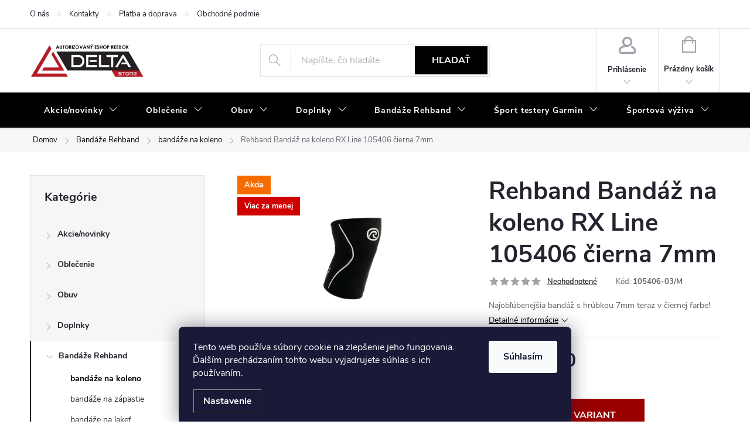

--- FILE ---
content_type: text/html; charset=utf-8
request_url: https://www.deltastore.sk/bandaze-na-kolena/rehband-bandaz-na-koleno-rx-line-105306-03-cierna-7mm/?parameterValueId=6
body_size: 33278
content:
        <!doctype html><html lang="sk" dir="ltr" class="header-background-light external-fonts-loaded"><head><meta charset="utf-8" /><meta name="viewport" content="width=device-width,initial-scale=1" /><title>Rehband Bandáž na koleno RX Line 105406 čierna 7mm - Deltastore</title><link rel="preconnect" href="https://cdn.myshoptet.com" /><link rel="dns-prefetch" href="https://cdn.myshoptet.com" /><link rel="preload" href="https://cdn.myshoptet.com/prj/dist/master/cms/libs/jquery/jquery-1.11.3.min.js" as="script" /><link href="https://cdn.myshoptet.com/prj/dist/master/cms/templates/frontend_templates/shared/css/font-face/source-sans-3.css" rel="stylesheet"><link href="https://cdn.myshoptet.com/prj/dist/master/cms/templates/frontend_templates/shared/css/font-face/exo-2.css" rel="stylesheet"><script>
dataLayer = [];
dataLayer.push({'shoptet' : {
    "pageType": "productDetail",
    "currency": "EUR",
    "currencyInfo": {
        "decimalSeparator": ",",
        "exchangeRate": 1,
        "priceDecimalPlaces": 2,
        "symbol": "\u20ac",
        "symbolLeft": 1,
        "thousandSeparator": " "
    },
    "language": "sk",
    "projectId": 84827,
    "product": {
        "id": 776,
        "guid": "ff89784f-8cc7-11e6-968a-0cc47a6c92bc",
        "hasVariants": true,
        "codes": [
            {
                "code": "105406-03\/XS"
            },
            {
                "code": "105406-03\/S"
            },
            {
                "code": "105406-03\/M"
            },
            {
                "code": "105406-03\/L"
            },
            {
                "code": "105406-03\/XL"
            },
            {
                "code": "105406-03\/XXL"
            }
        ],
        "name": "Rehband Band\u00e1\u017e na koleno RX Line 105406 \u010dierna 7mm",
        "appendix": "",
        "weight": 0,
        "manufacturer": "Rehband",
        "manufacturerGuid": "1EF53322B7E96054A617DA0BA3DED3EE",
        "currentCategory": "Band\u00e1\u017ee Rehband | band\u00e1\u017ee na koleno",
        "currentCategoryGuid": "78521857-e283-11e6-b761-0cc47a6c92bc",
        "defaultCategory": "Band\u00e1\u017ee Rehband | band\u00e1\u017ee na koleno",
        "defaultCategoryGuid": "78521857-e283-11e6-b761-0cc47a6c92bc",
        "currency": "EUR",
        "priceWithVatMin": 33.899999999999999,
        "priceWithVatMax": 35.899999999999999
    },
    "stocks": [
        {
            "id": "ext",
            "title": "Sklad",
            "isDeliveryPoint": 0,
            "visibleOnEshop": 1
        }
    ],
    "cartInfo": {
        "id": null,
        "freeShipping": false,
        "leftToFreeGift": {
            "formattedPrice": "\u20ac50",
            "priceLeft": 50
        },
        "freeGift": false,
        "leftToFreeShipping": {
            "priceLeft": 60,
            "dependOnRegion": 0,
            "formattedPrice": "\u20ac60"
        },
        "discountCoupon": [],
        "getNoBillingShippingPrice": {
            "withoutVat": 0,
            "vat": 0,
            "withVat": 0
        },
        "cartItems": [],
        "taxMode": "ORDINARY"
    },
    "cart": [],
    "customer": {
        "priceRatio": 1,
        "priceListId": 1,
        "groupId": null,
        "registered": false,
        "mainAccount": false
    }
}});
dataLayer.push({'cookie_consent' : {
    "marketing": "denied",
    "analytics": "denied"
}});
document.addEventListener('DOMContentLoaded', function() {
    shoptet.consent.onAccept(function(agreements) {
        if (agreements.length == 0) {
            return;
        }
        dataLayer.push({
            'cookie_consent' : {
                'marketing' : (agreements.includes(shoptet.config.cookiesConsentOptPersonalisation)
                    ? 'granted' : 'denied'),
                'analytics': (agreements.includes(shoptet.config.cookiesConsentOptAnalytics)
                    ? 'granted' : 'denied')
            },
            'event': 'cookie_consent'
        });
    });
});
</script>
<meta property="og:type" content="website"><meta property="og:site_name" content="deltastore.sk"><meta property="og:url" content="https://www.deltastore.sk/bandaze-na-kolena/rehband-bandaz-na-koleno-rx-line-105306-03-cierna-7mm/?parameterValueId=6"><meta property="og:title" content="Rehband Bandáž na koleno RX Line 105406 čierna 7mm - Deltastore"><meta name="author" content="Deltastore"><meta name="web_author" content="Shoptet.sk"><meta name="dcterms.rightsHolder" content="www.deltastore.sk"><meta name="robots" content="index,follow"><meta property="og:image" content="https://cdn.myshoptet.com/usr/www.deltastore.sk/user/shop/big/776-2_rehband-bandaz-na-koleno-rx-line-105406-cierna-7mm.png?61d71d45"><meta property="og:description" content="Rehband Bandáž na koleno RX Line 105406 čierna 7mm. Najobľúbenejšia bandáž s hrúbkou 7mm teraz v čiernej farbe!"><meta name="description" content="Rehband Bandáž na koleno RX Line 105406 čierna 7mm. Najobľúbenejšia bandáž s hrúbkou 7mm teraz v čiernej farbe!"><meta property="product:price:amount" content="33.9"><meta property="product:price:currency" content="EUR"><style>:root {--color-primary: #000000;--color-primary-h: 0;--color-primary-s: 0%;--color-primary-l: 0%;--color-primary-hover: #680100;--color-primary-hover-h: 1;--color-primary-hover-s: 100%;--color-primary-hover-l: 20%;--color-secondary: #9a0000;--color-secondary-h: 0;--color-secondary-s: 100%;--color-secondary-l: 30%;--color-secondary-hover: #ce6301;--color-secondary-hover-h: 29;--color-secondary-hover-s: 99%;--color-secondary-hover-l: 41%;--color-tertiary: #ffc807;--color-tertiary-h: 47;--color-tertiary-s: 100%;--color-tertiary-l: 51%;--color-tertiary-hover: #ffbb00;--color-tertiary-hover-h: 44;--color-tertiary-hover-s: 100%;--color-tertiary-hover-l: 50%;--color-header-background: #ffffff;--template-font: "Source Sans 3";--template-headings-font: "Exo 2";--header-background-url: url("[data-uri]");--cookies-notice-background: #1A1937;--cookies-notice-color: #F8FAFB;--cookies-notice-button-hover: #f5f5f5;--cookies-notice-link-hover: #27263f;--templates-update-management-preview-mode-content: "Náhľad aktualizácií šablóny je aktívny pre váš prehliadač."}</style>
    <script>var shoptet = shoptet || {};</script>
    <script src="https://cdn.myshoptet.com/prj/dist/master/shop/dist/main-3g-header.js.b3b3f48cd33902743054.js"></script>
<!-- User include --><!-- service 776(417) html code header -->
<link type="text/css" rel="stylesheet" media="all"  href="https://cdn.myshoptet.com/usr/paxio.myshoptet.com/user/documents/blank/style.css?v1602493"/>
<link href="https://cdn.myshoptet.com/prj/dist/master/shop/dist/font-shoptet-11.css.98dac764b411554385c4.css" rel="stylesheet">
<link href="https://cdn.myshoptet.com/usr/paxio.myshoptet.com/user/documents/blank/ikony.css?v9" rel="stylesheet">
<link type="text/css" rel="stylesheet" media="screen"  href="https://cdn.myshoptet.com/usr/paxio.myshoptet.com/user/documents/blank/preklady.css?v26" />
<link rel="stylesheet" href="https://cdn.myshoptet.com/usr/paxio.myshoptet.com/user/documents/blank/Slider/slick.css" />
<link rel="stylesheet" href="https://cdn.myshoptet.com/usr/paxio.myshoptet.com/user/documents/blank/Slider/slick-theme.css?v4" />
<link rel="stylesheet" href="https://cdn.myshoptet.com/usr/paxio.myshoptet.com/user/documents/blank/Slider/slick-classic.css?v3" />

<!-- api 426(80) html code header -->
<link rel="stylesheet" href="https://cdn.myshoptet.com/usr/api2.dklab.cz/user/documents/_doplnky/navstivene/84827/9/84827_9.css" type="text/css" /><style> :root { --dklab-lastvisited-background-color: #FFFFFF; } </style>
<!-- api 491(143) html code header -->
<link rel="stylesheet" href="https://cdn.myshoptet.com/usr/api2.dklab.cz/user/documents/_doplnky/doprava/84827/38/84827_38.css" type="text/css" /><style>
        :root {
            --dklab-background-color: #000000;
            --dklab-foreground-color: #FFFFFF;
            --dklab-transport-background-color: #9A0000;
            --dklab-transport-foreground-color: #FFFFFF;
            --dklab-gift-background-color: #000000;
            --dklab-gift-foreground-color: #FFFFFF;
        }</style>
<!-- project html code header -->
<meta name="google-site-verification" content="yX_UPWJLzxYG2cT5KmLSX7dOrWL62oYl6EZoqVmSgB8" />
<meta name="facebook-domain-verification" content="rk9s6bm6cr8xiw33p3ydyxujzc3xrh" />
<link rel="shortcut icon" href="/favicon.ico" type="image/x-icon">
<link rel="icon" href="/favicon.ico" type="image/x-icon">

<style type="text/css">
@media screen and (min-width: 768px) {
#header::after{background-color: #000000;} /* BARVA POZADÍ MENU */
.navigation-in {background-color: transparent;}
.navigation-in > ul > li > a, .submenu-arrow::after {color: #fff;} /* BARVA TEXTU V MENU */
.menu-helper::after {color: #fff;} /* BARVA HAMBURGERU */
}
</style>

<style type="text/css">
.flag.flag-new {background-color: #329a9d;} /* PŘÍZNAK NOVINKA */
.flag.flag-action {background-color: #f56b00;} /* PŘÍZNAK AKCE */
.flag.flag-discount {background-color: #f56b00;} /* SLEVOVÉ KOLEČKO */
</style>




<script type="text/javascript"> $(document).ready(function(){ if ($('h1:contains("Název rubriky")')){ $('article.news').remove(); } }); </script>
 <script type="text/javascript"> $(document).ready(function(){ $('#footer-in .small').remove(); $('#footer-in br').remove(); }); </script>

<script type="text/javascript">
$(document).ready(function () { // vykoná se až po načtení veškerého obsahu
  if ($('#order-billing-methods').length) { // provede se kontrola, že se jedná o stránku s výběrem doprav a plateb
    $('input[value="BANK_ACCOUNT"], input[value="GOPAY"]').parents('tr').remove(); // odstranění GoPay peněženky a GoPay bankovního převodu
  }
})
</script>

<style type="text/css"> #footer-in a { text-transform: none; color: #444 } #footer .topic a { color: #000 } .section article { margin-top: 0.25rem } #articles ul li:before { border-bottom: 0.25rem solid transparent; border-left: 0.25rem solid transparent; border-top: 0.25rem solid transparent; content: ""; left: -0.4rem; color: #444 ; font-size: 10px } #articles ul li:after { border-bottom: 0.25rem solid transparent; border-left: 0.25rem solid transparent; border-top: 0.25rem solid transparent } #footer-in .section .strong h4 { display: inline-block } #footer-in .strong:before { content: ""; color: #444; padding-right: 7px; font-size: 10px; position: relative; top: -2px } </style>

<!-- Hotjar Tracking Code for www.deltastore.sk -->
<script>
    (function(h,o,t,j,a,r){
        h.hj=h.hj||function(){(h.hj.q=h.hj.q||[]).push(arguments)};
        h._hjSettings={hjid:321246,hjsv:5};
        a=o.getElementsByTagName('head')[0];
        r=o.createElement('script');r.async=1;
        r.src=t+h._hjSettings.hjid+j+h._hjSettings.hjsv;
        a.appendChild(r);
    })(window,document,'//static.hotjar.com/c/hotjar-','.js?sv=');
</script>
<!-- /User include --><link rel="canonical" href="https://www.deltastore.sk/bandaze-na-kolena/rehband-bandaz-na-koleno-rx-line-105306-03-cierna-7mm/" />    <script>
        var _hwq = _hwq || [];
        _hwq.push(['setKey', 'AB56752B576430B1F3088A359A314B8B']);
        _hwq.push(['setTopPos', '0']);
        _hwq.push(['showWidget', '21']);
        (function() {
            var ho = document.createElement('script');
            ho.src = 'https://sk.im9.cz/direct/i/gjs.php?n=wdgt&sak=AB56752B576430B1F3088A359A314B8B';
            var s = document.getElementsByTagName('script')[0]; s.parentNode.insertBefore(ho, s);
        })();
    </script>
<style>/* custom background */@media (min-width: 992px) {body {background-color: #ffffff ;background-position: top center;background-repeat: no-repeat;background-attachment: scroll;}}</style>    <!-- Global site tag (gtag.js) - Google Analytics -->
    <script async src="https://www.googletagmanager.com/gtag/js?id=G-CN9LN0T2T0"></script>
    <script>
        
        window.dataLayer = window.dataLayer || [];
        function gtag(){dataLayer.push(arguments);}
        

                    console.debug('default consent data');

            gtag('consent', 'default', {"ad_storage":"denied","analytics_storage":"denied","ad_user_data":"denied","ad_personalization":"denied","wait_for_update":500});
            dataLayer.push({
                'event': 'default_consent'
            });
        
        gtag('js', new Date());

                gtag('config', 'UA-73590903-1', { 'groups': "UA" });
        
                gtag('config', 'G-CN9LN0T2T0', {"groups":"GA4","send_page_view":false,"content_group":"productDetail","currency":"EUR","page_language":"sk"});
        
                gtag('config', 'AW-925593948');
        
        
        
        
        
                    gtag('event', 'page_view', {"send_to":"GA4","page_language":"sk","content_group":"productDetail","currency":"EUR"});
        
                gtag('set', 'currency', 'EUR');

        gtag('event', 'view_item', {
            "send_to": "UA",
            "items": [
                {
                    "id": "105406-03\/M",
                    "name": "Rehband Band\u00e1\u017e na koleno RX Line 105406 \u010dierna 7mm",
                    "category": "Band\u00e1\u017ee Rehband \/ band\u00e1\u017ee na koleno",
                                        "brand": "Rehband",
                                                            "variant": "Ve\u013ekos\u0165: M",
                                        "price": 27.56
                }
            ]
        });
        
        
        
        
        
                    gtag('event', 'view_item', {"send_to":"GA4","page_language":"sk","content_group":"productDetail","value":27.559999999999999,"currency":"EUR","items":[{"item_id":"105406-03\/M","item_name":"Rehband Band\u00e1\u017e na koleno RX Line 105406 \u010dierna 7mm","item_brand":"Rehband","item_category":"Band\u00e1\u017ee Rehband","item_category2":"band\u00e1\u017ee na koleno","item_variant":"105406-03\/M~Ve\u013ekos\u0165: M","price":27.559999999999999,"quantity":1,"index":0}]});
        
        
        
        
        
        
        
        document.addEventListener('DOMContentLoaded', function() {
            if (typeof shoptet.tracking !== 'undefined') {
                for (var id in shoptet.tracking.bannersList) {
                    gtag('event', 'view_promotion', {
                        "send_to": "UA",
                        "promotions": [
                            {
                                "id": shoptet.tracking.bannersList[id].id,
                                "name": shoptet.tracking.bannersList[id].name,
                                "position": shoptet.tracking.bannersList[id].position
                            }
                        ]
                    });
                }
            }

            shoptet.consent.onAccept(function(agreements) {
                if (agreements.length !== 0) {
                    console.debug('gtag consent accept');
                    var gtagConsentPayload =  {
                        'ad_storage': agreements.includes(shoptet.config.cookiesConsentOptPersonalisation)
                            ? 'granted' : 'denied',
                        'analytics_storage': agreements.includes(shoptet.config.cookiesConsentOptAnalytics)
                            ? 'granted' : 'denied',
                                                                                                'ad_user_data': agreements.includes(shoptet.config.cookiesConsentOptPersonalisation)
                            ? 'granted' : 'denied',
                        'ad_personalization': agreements.includes(shoptet.config.cookiesConsentOptPersonalisation)
                            ? 'granted' : 'denied',
                        };
                    console.debug('update consent data', gtagConsentPayload);
                    gtag('consent', 'update', gtagConsentPayload);
                    dataLayer.push(
                        { 'event': 'update_consent' }
                    );
                }
            });
        });
    </script>
<script>
    (function(t, r, a, c, k, i, n, g) { t['ROIDataObject'] = k;
    t[k]=t[k]||function(){ (t[k].q=t[k].q||[]).push(arguments) },t[k].c=i;n=r.createElement(a),
    g=r.getElementsByTagName(a)[0];n.async=1;n.src=c;g.parentNode.insertBefore(n,g)
    })(window, document, 'script', '//www.heureka.sk/ocm/sdk.js?source=shoptet&version=2&page=product_detail', 'heureka', 'sk');

    heureka('set_user_consent', 0);
</script>
</head><body class="desktop id-787 in-bandaze-na-kolena template-11 type-product type-detail multiple-columns-body columns-1 blank-mode blank-mode-css ums_a11y_category_page--off ums_discussion_rating_forms--on ums_a11y_pagination--on mobile-header-version-0">
        <div id="fb-root"></div>
        <script>
            window.fbAsyncInit = function() {
                FB.init({
//                    appId            : 'your-app-id',
                    autoLogAppEvents : true,
                    xfbml            : true,
                    version          : 'v19.0'
                });
            };
        </script>
        <script async defer crossorigin="anonymous" src="https://connect.facebook.net/sk_SK/sdk.js"></script>    <div class="siteCookies siteCookies--bottom siteCookies--dark js-siteCookies" role="dialog" data-testid="cookiesPopup" data-nosnippet>
        <div class="siteCookies__form">
            <div class="siteCookies__content">
                <div class="siteCookies__text">
                    Tento web používa súbory cookie na zlepšenie jeho fungovania. Ďalším prechádzaním tohto webu vyjadrujete súhlas s ich používaním.
                </div>
                <p class="siteCookies__links">
                    <button class="siteCookies__link js-cookies-settings" aria-label="Nastavenia cookies" data-testid="cookiesSettings">Nastavenie</button>
                </p>
            </div>
            <div class="siteCookies__buttonWrap">
                                <button class="siteCookies__button js-cookiesConsentSubmit" value="all" aria-label="Prijať cookies" data-testid="buttonCookiesAccept">Súhlasím</button>
            </div>
        </div>
        <script>
            document.addEventListener("DOMContentLoaded", () => {
                const siteCookies = document.querySelector('.js-siteCookies');
                document.addEventListener("scroll", shoptet.common.throttle(() => {
                    const st = document.documentElement.scrollTop;
                    if (st > 1) {
                        siteCookies.classList.add('siteCookies--scrolled');
                    } else {
                        siteCookies.classList.remove('siteCookies--scrolled');
                    }
                }, 100));
            });
        </script>
    </div>
<a href="#content" class="skip-link sr-only">Prejsť na obsah</a><div class="overall-wrapper"><div class="user-action"><div class="container"><div class="user-action-in"><div class="user-action-login popup-widget login-widget"><div class="popup-widget-inner"><h2>Prihlásenie k vášmu účtu</h2><div id="customerLogin"><form action="/action/Customer/Login/" method="post" id="formLoginIncluded" class="csrf-enabled" data-testid="formLogin"><input type="hidden" name="referer" value="" /><div class="form-group"><div class="input-wrapper email js-validated-element-wrapper no-label"><input type="email" name="email" class="form-control" placeholder="E-mailová adresa (napr. jan@novak.sk)" data-testid="inputEmail" autocomplete="email" required /></div></div><div class="form-group"><div class="input-wrapper password js-validated-element-wrapper no-label"><input type="password" name="password" class="form-control" placeholder="Heslo" data-testid="inputPassword" autocomplete="current-password" required /><span class="no-display">Nemôžete vyplniť toto pole</span><input type="text" name="surname" value="" class="no-display" /></div></div><div class="form-group"><div class="login-wrapper"><button type="submit" class="btn btn-secondary btn-text btn-login" data-testid="buttonSubmit">Prihlásiť sa</button><div class="password-helper"><a href="/registracia/" data-testid="signup" rel="nofollow">Nová registrácia</a><a href="/klient/zabudnute-heslo/" rel="nofollow">Zabudnuté heslo</a></div></div></div></form>
</div></div></div>
    <div id="cart-widget" class="user-action-cart popup-widget cart-widget loader-wrapper" data-testid="popupCartWidget" role="dialog" aria-hidden="true"><div class="popup-widget-inner cart-widget-inner place-cart-here"><div class="loader-overlay"><div class="loader"></div></div></div><div class="cart-widget-button"><a href="/kosik/" class="btn btn-conversion" id="continue-order-button" rel="nofollow" data-testid="buttonNextStep">Pokračovať do košíka</a></div></div></div>
</div></div><div class="top-navigation-bar" data-testid="topNavigationBar">

    <div class="container">

        <div class="top-navigation-contacts">
            <strong>Zákaznícka podpora:</strong><a href="mailto:info@deltastore.sk" class="project-email" data-testid="contactboxEmail"><span>info@deltastore.sk</span></a>        </div>

                            <div class="top-navigation-menu">
                <div class="top-navigation-menu-trigger"></div>
                <ul class="top-navigation-bar-menu">
                                            <li class="top-navigation-menu-item-683">
                            <a href="/-onas/">O nás</a>
                        </li>
                                            <li class="top-navigation-menu-item-29">
                            <a href="/kontakty/">Kontakty</a>
                        </li>
                                            <li class="top-navigation-menu-item-684">
                            <a href="/dopravaaplatba/">Platba a doprava</a>
                        </li>
                                            <li class="top-navigation-menu-item-39">
                            <a href="/obchodne-podmienky/">Obchodné podmienky</a>
                        </li>
                                            <li class="top-navigation-menu-item-686">
                            <a href="/tabulka-velkosti/">Tabuľka velkostí</a>
                        </li>
                                            <li class="top-navigation-menu-item-687">
                            <a href="/vymena-a-reklamacia/">Výmena a reklamácia</a>
                        </li>
                                    </ul>
                <ul class="top-navigation-bar-menu-helper"></ul>
            </div>
        
        <div class="top-navigation-tools">
            <div class="responsive-tools">
                <a href="#" class="toggle-window" data-target="search" aria-label="Hľadať" data-testid="linkSearchIcon"></a>
                                                            <a href="#" class="toggle-window" data-target="login"></a>
                                                    <a href="#" class="toggle-window" data-target="navigation" aria-label="Menu" data-testid="hamburgerMenu"></a>
            </div>
                        <a href="/login/?backTo=%2Fbandaze-na-kolena%2Frehband-bandaz-na-koleno-rx-line-105306-03-cierna-7mm%2F%3FparameterValueId%3D6" class="top-nav-button top-nav-button-login primary login toggle-window" data-target="login" data-testid="signin" rel="nofollow"><span>Prihlásenie</span></a>        </div>

    </div>

</div>
<header id="header"><div class="container navigation-wrapper">
    <div class="header-top">
        <div class="site-name-wrapper">
            <div class="site-name"><a href="/" data-testid="linkWebsiteLogo"><img src="https://cdn.myshoptet.com/usr/www.deltastore.sk/user/logos/delta_logo(2).png" alt="Deltastore" fetchpriority="low" /></a></div>        </div>
        <div class="search" itemscope itemtype="https://schema.org/WebSite">
            <meta itemprop="headline" content="bandáže na koleno"/><meta itemprop="url" content="https://www.deltastore.sk"/><meta itemprop="text" content="Rehband Bandáž na koleno RX Line 105406 čierna 7mm. Najobľúbenejšia bandáž s hrúbkou 7mm teraz v čiernej farbe!"/>            <form action="/action/ProductSearch/prepareString/" method="post"
    id="formSearchForm" class="search-form compact-form js-search-main"
    itemprop="potentialAction" itemscope itemtype="https://schema.org/SearchAction" data-testid="searchForm">
    <fieldset>
        <meta itemprop="target"
            content="https://www.deltastore.sk/vyhladavanie/?string={string}"/>
        <input type="hidden" name="language" value="sk"/>
        
            
<input
    type="search"
    name="string"
        class="query-input form-control search-input js-search-input"
    placeholder="Napíšte, čo hľadáte"
    autocomplete="off"
    required
    itemprop="query-input"
    aria-label="Hľadať"
    data-testid="searchInput"
>
            <button type="submit" class="btn btn-default" data-testid="searchBtn">Hľadať</button>
        
    </fieldset>
</form>
        </div>
        <div class="navigation-buttons">
                
    <a href="/kosik/" class="btn btn-icon toggle-window cart-count" data-target="cart" data-hover="true" data-redirect="true" data-testid="headerCart" rel="nofollow" aria-haspopup="dialog" aria-expanded="false" aria-controls="cart-widget">
        
                <span class="sr-only">Nákupný košík</span>
        
            <span class="cart-price visible-lg-inline-block" data-testid="headerCartPrice">
                                    Prázdny košík                            </span>
        
    
            </a>
        </div>
    </div>
    <nav id="navigation" aria-label="Hlavné menu" data-collapsible="true"><div class="navigation-in menu"><ul class="menu-level-1" role="menubar" data-testid="headerMenuItems"><li class="menu-item-691 ext" role="none"><a href="/akcie/" data-testid="headerMenuItem" role="menuitem" aria-haspopup="true" aria-expanded="false"><b>Akcie/novinky</b><span class="submenu-arrow"></span></a><ul class="menu-level-2" aria-label="Akcie/novinky" tabindex="-1" role="menu"><li class="menu-item-692" role="none"><a href="/novinky/" class="menu-image" data-testid="headerMenuItem" tabindex="-1" aria-hidden="true"><img src="data:image/svg+xml,%3Csvg%20width%3D%22140%22%20height%3D%22100%22%20xmlns%3D%22http%3A%2F%2Fwww.w3.org%2F2000%2Fsvg%22%3E%3C%2Fsvg%3E" alt="" aria-hidden="true" width="140" height="100"  data-src="https://cdn.myshoptet.com/usr/www.deltastore.sk/user/categories/thumb/novinky.jpg" fetchpriority="low" /></a><div><a href="/novinky/" data-testid="headerMenuItem" role="menuitem"><span>Novinky</span></a>
                        </div></li><li class="menu-item-908" role="none"><a href="/black-friday/" class="menu-image" data-testid="headerMenuItem" tabindex="-1" aria-hidden="true"><img src="data:image/svg+xml,%3Csvg%20width%3D%22140%22%20height%3D%22100%22%20xmlns%3D%22http%3A%2F%2Fwww.w3.org%2F2000%2Fsvg%22%3E%3C%2Fsvg%3E" alt="" aria-hidden="true" width="140" height="100"  data-src="https://cdn.myshoptet.com/usr/www.deltastore.sk/user/categories/thumb/akcie.jpg" fetchpriority="low" /></a><div><a href="/black-friday/" data-testid="headerMenuItem" role="menuitem"><span>Extra výpredaj</span></a>
                        </div></li></ul></li>
<li class="menu-item-673 ext" role="none"><a href="/crossfit-oblecenie/" data-testid="headerMenuItem" role="menuitem" aria-haspopup="true" aria-expanded="false"><b>Oblečenie</b><span class="submenu-arrow"></span></a><ul class="menu-level-2" aria-label="Oblečenie" tabindex="-1" role="menu"><li class="menu-item-700 has-third-level" role="none"><a href="/panske-crossfit-oblecenie/" class="menu-image" data-testid="headerMenuItem" tabindex="-1" aria-hidden="true"><img src="data:image/svg+xml,%3Csvg%20width%3D%22140%22%20height%3D%22100%22%20xmlns%3D%22http%3A%2F%2Fwww.w3.org%2F2000%2Fsvg%22%3E%3C%2Fsvg%3E" alt="" aria-hidden="true" width="140" height="100"  data-src="https://cdn.myshoptet.com/usr/www.deltastore.sk/user/categories/thumb/panske_trickatielka.jpg" fetchpriority="low" /></a><div><a href="/panske-crossfit-oblecenie/" data-testid="headerMenuItem" role="menuitem"><span>Pánske oblečenie</span></a>
                                                    <ul class="menu-level-3" role="menu">
                                                                    <li class="menu-item-711" role="none">
                                        <a href="/panske_leginy/" data-testid="headerMenuItem" role="menuitem">
                                            Legíny a tepláky</a>,                                    </li>
                                                                    <li class="menu-item-701" role="none">
                                        <a href="/kratasy-a-sortky/" data-testid="headerMenuItem" role="menuitem">
                                            Kratasy a šortky</a>,                                    </li>
                                                                    <li class="menu-item-703" role="none">
                                        <a href="/mikiny/" data-testid="headerMenuItem" role="menuitem">
                                            Mikiny a bundy</a>,                                    </li>
                                                                    <li class="menu-item-704" role="none">
                                        <a href="/spodne-pradlo/" data-testid="headerMenuItem" role="menuitem">
                                            Spodné prádlo</a>,                                    </li>
                                                                    <li class="menu-item-702" role="none">
                                        <a href="/panske_tricka/" data-testid="headerMenuItem" role="menuitem">
                                            Tričká a tielka</a>,                                    </li>
                                                                    <li class="menu-item-873" role="none">
                                        <a href="/kompresne-pradlo/" data-testid="headerMenuItem" role="menuitem">
                                            Kompresné prádlo</a>                                    </li>
                                                            </ul>
                        </div></li><li class="menu-item-676 has-third-level" role="none"><a href="/damske-crossfit-oblecenie/" class="menu-image" data-testid="headerMenuItem" tabindex="-1" aria-hidden="true"><img src="data:image/svg+xml,%3Csvg%20width%3D%22140%22%20height%3D%22100%22%20xmlns%3D%22http%3A%2F%2Fwww.w3.org%2F2000%2Fsvg%22%3E%3C%2Fsvg%3E" alt="" aria-hidden="true" width="140" height="100"  data-src="https://cdn.myshoptet.com/usr/www.deltastore.sk/user/categories/thumb/damske_leginy.jpg" fetchpriority="low" /></a><div><a href="/damske-crossfit-oblecenie/" data-testid="headerMenuItem" role="menuitem"><span>Dámske oblečenie</span></a>
                                                    <ul class="menu-level-3" role="menu">
                                                                    <li class="menu-item-707" role="none">
                                        <a href="/leginy/" data-testid="headerMenuItem" role="menuitem">
                                            Legíny a tepláky</a>,                                    </li>
                                                                    <li class="menu-item-708" role="none">
                                        <a href="/damske_sortky/" data-testid="headerMenuItem" role="menuitem">
                                            Kratasy a šortky</a>,                                    </li>
                                                                    <li class="menu-item-705" role="none">
                                        <a href="/damske_mikiny/" data-testid="headerMenuItem" role="menuitem">
                                            Mikiny</a>,                                    </li>
                                                                    <li class="menu-item-709" role="none">
                                        <a href="/damske_pradlo/" data-testid="headerMenuItem" role="menuitem">
                                            Spodné prádlo</a>,                                    </li>
                                                                    <li class="menu-item-706" role="none">
                                        <a href="/damske_tricka_tielka/" data-testid="headerMenuItem" role="menuitem">
                                            Tričká a tielka</a>                                    </li>
                                                            </ul>
                        </div></li><li class="menu-item-679" role="none"><a href="/siltovky/" class="menu-image" data-testid="headerMenuItem" tabindex="-1" aria-hidden="true"><img src="data:image/svg+xml,%3Csvg%20width%3D%22140%22%20height%3D%22100%22%20xmlns%3D%22http%3A%2F%2Fwww.w3.org%2F2000%2Fsvg%22%3E%3C%2Fsvg%3E" alt="" aria-hidden="true" width="140" height="100"  data-src="https://cdn.myshoptet.com/usr/www.deltastore.sk/user/categories/thumb/siltovky.jpg" fetchpriority="low" /></a><div><a href="/siltovky/" data-testid="headerMenuItem" role="menuitem"><span>Šiltovky a čapice</span></a>
                        </div></li><li class="menu-item-710 has-third-level" role="none"><a href="/crossfit-podkolienky/" class="menu-image" data-testid="headerMenuItem" tabindex="-1" aria-hidden="true"><img src="data:image/svg+xml,%3Csvg%20width%3D%22140%22%20height%3D%22100%22%20xmlns%3D%22http%3A%2F%2Fwww.w3.org%2F2000%2Fsvg%22%3E%3C%2Fsvg%3E" alt="" aria-hidden="true" width="140" height="100"  data-src="https://cdn.myshoptet.com/usr/www.deltastore.sk/user/categories/thumb/ponozky.jpg" fetchpriority="low" /></a><div><a href="/crossfit-podkolienky/" data-testid="headerMenuItem" role="menuitem"><span>Podkolienky a ponožky</span></a>
                                                    <ul class="menu-level-3" role="menu">
                                                                    <li class="menu-item-984" role="none">
                                        <a href="/kotnikove-ponozky/" data-testid="headerMenuItem" role="menuitem">
                                            kotníkové ponožky</a>,                                    </li>
                                                                    <li class="menu-item-987" role="none">
                                        <a href="/vysoke-ponozky/" data-testid="headerMenuItem" role="menuitem">
                                            vysoké ponožky</a>                                    </li>
                                                            </ul>
                        </div></li></ul></li>
<li class="menu-item-694 ext" role="none"><a href="/crossfit-obuv/" data-testid="headerMenuItem" role="menuitem" aria-haspopup="true" aria-expanded="false"><b>Obuv</b><span class="submenu-arrow"></span></a><ul class="menu-level-2" aria-label="Obuv" tabindex="-1" role="menu"><li class="menu-item-696" role="none"><a href="/damska-obuv/" class="menu-image" data-testid="headerMenuItem" tabindex="-1" aria-hidden="true"><img src="data:image/svg+xml,%3Csvg%20width%3D%22140%22%20height%3D%22100%22%20xmlns%3D%22http%3A%2F%2Fwww.w3.org%2F2000%2Fsvg%22%3E%3C%2Fsvg%3E" alt="" aria-hidden="true" width="140" height="100"  data-src="https://cdn.myshoptet.com/usr/www.deltastore.sk/user/categories/thumb/damskaobuv.jpg" fetchpriority="low" /></a><div><a href="/damska-obuv/" data-testid="headerMenuItem" role="menuitem"><span>Dámská obuv</span></a>
                        </div></li><li class="menu-item-695" role="none"><a href="/panska-obuv/" class="menu-image" data-testid="headerMenuItem" tabindex="-1" aria-hidden="true"><img src="data:image/svg+xml,%3Csvg%20width%3D%22140%22%20height%3D%22100%22%20xmlns%3D%22http%3A%2F%2Fwww.w3.org%2F2000%2Fsvg%22%3E%3C%2Fsvg%3E" alt="" aria-hidden="true" width="140" height="100"  data-src="https://cdn.myshoptet.com/usr/www.deltastore.sk/user/categories/thumb/panskaobuc.jpg" fetchpriority="low" /></a><div><a href="/panska-obuv/" data-testid="headerMenuItem" role="menuitem"><span>Pánska obuv</span></a>
                        </div></li><li class="menu-item-886" role="none"><a href="/vzpieracska-obuv/" class="menu-image" data-testid="headerMenuItem" tabindex="-1" aria-hidden="true"><img src="data:image/svg+xml,%3Csvg%20width%3D%22140%22%20height%3D%22100%22%20xmlns%3D%22http%3A%2F%2Fwww.w3.org%2F2000%2Fsvg%22%3E%3C%2Fsvg%3E" alt="" aria-hidden="true" width="140" height="100"  data-src="https://cdn.myshoptet.com/usr/www.deltastore.sk/user/categories/thumb/vzpieracske.jpg" fetchpriority="low" /></a><div><a href="/vzpieracska-obuv/" data-testid="headerMenuItem" role="menuitem"><span>Vzpieračská obuv</span></a>
                        </div></li><li class="menu-item-846 has-third-level" role="none"><a href="/doplnky/" class="menu-image" data-testid="headerMenuItem" tabindex="-1" aria-hidden="true"><img src="data:image/svg+xml,%3Csvg%20width%3D%22140%22%20height%3D%22100%22%20xmlns%3D%22http%3A%2F%2Fwww.w3.org%2F2000%2Fsvg%22%3E%3C%2Fsvg%3E" alt="" aria-hidden="true" width="140" height="100"  data-src="https://cdn.myshoptet.com/usr/www.deltastore.sk/user/categories/thumb/obuv_doplnky.jpg" fetchpriority="low" /></a><div><a href="/doplnky/" data-testid="headerMenuItem" role="menuitem"><span>Doplnky</span></a>
                                                    <ul class="menu-level-3" role="menu">
                                                                    <li class="menu-item-843" role="none">
                                        <a href="/vlozky-do-topanok/" data-testid="headerMenuItem" role="menuitem">
                                            Vložky do topánok</a>                                    </li>
                                                            </ul>
                        </div></li></ul></li>
<li class="menu-item-674 ext" role="none"><a href="/crossfit-doplnky/" data-testid="headerMenuItem" role="menuitem" aria-haspopup="true" aria-expanded="false"><b>Doplnky</b><span class="submenu-arrow"></span></a><ul class="menu-level-2" aria-label="Doplnky" tabindex="-1" role="menu"><li class="menu-item-1001 has-third-level" role="none"><a href="/fitlopty-gymnic/" class="menu-image" data-testid="headerMenuItem" tabindex="-1" aria-hidden="true"><img src="data:image/svg+xml,%3Csvg%20width%3D%22140%22%20height%3D%22100%22%20xmlns%3D%22http%3A%2F%2Fwww.w3.org%2F2000%2Fsvg%22%3E%3C%2Fsvg%3E" alt="" aria-hidden="true" width="140" height="100"  data-src="https://cdn.myshoptet.com/usr/www.deltastore.sk/user/categories/thumb/6326_gmn-sg23-be-gymnic-overball-softgym-over-modry-1.jpg" fetchpriority="low" /></a><div><a href="/fitlopty-gymnic/" data-testid="headerMenuItem" role="menuitem"><span>Fitlopty a overbally</span></a>
                                                    <ul class="menu-level-3" role="menu">
                                                                    <li class="menu-item-1039" role="none">
                                        <a href="/fitlopta-75cm/" data-testid="headerMenuItem" role="menuitem">
                                            fitlopty</a>,                                    </li>
                                                                    <li class="menu-item-1033" role="none">
                                        <a href="/overball/" data-testid="headerMenuItem" role="menuitem">
                                            overball</a>                                    </li>
                                                            </ul>
                        </div></li><li class="menu-item-727 has-third-level" role="none"><a href="/masazne-valce-blackroll/" class="menu-image" data-testid="headerMenuItem" tabindex="-1" aria-hidden="true"><img src="data:image/svg+xml,%3Csvg%20width%3D%22140%22%20height%3D%22100%22%20xmlns%3D%22http%3A%2F%2Fwww.w3.org%2F2000%2Fsvg%22%3E%3C%2Fsvg%3E" alt="" aria-hidden="true" width="140" height="100"  data-src="https://cdn.myshoptet.com/usr/www.deltastore.sk/user/categories/thumb/valce_blackroll.jpg" fetchpriority="low" /></a><div><a href="/masazne-valce-blackroll/" data-testid="headerMenuItem" role="menuitem"><span>Masážne valce a mobilita</span></a>
                                                    <ul class="menu-level-3" role="menu">
                                                                    <li class="menu-item-890" role="none">
                                        <a href="/blackroll-valce/" data-testid="headerMenuItem" role="menuitem">
                                            Blackroll valce</a>,                                    </li>
                                                                    <li class="menu-item-893" role="none">
                                        <a href="/blackroll-gule-a-dvojgule/" data-testid="headerMenuItem" role="menuitem">
                                            Blackroll gule a dvojgule</a>,                                    </li>
                                                                    <li class="menu-item-896" role="none">
                                        <a href="/blackroll-sety/" data-testid="headerMenuItem" role="menuitem">
                                            Blackroll sety</a>,                                    </li>
                                                                    <li class="menu-item-902" role="none">
                                        <a href="/blackroll-odporove-slucky/" data-testid="headerMenuItem" role="menuitem">
                                            Blackroll odporové slučky</a>,                                    </li>
                                                                    <li class="menu-item-1042" role="none">
                                        <a href="/masazne-pistole/" data-testid="headerMenuItem" role="menuitem">
                                            masážne pištole</a>,                                    </li>
                                                                    <li class="menu-item-1045" role="none">
                                        <a href="/blackroll-regeneracia/" data-testid="headerMenuItem" role="menuitem">
                                            Blackroll doplnky</a>,                                    </li>
                                                                    <li class="menu-item-1050" role="none">
                                        <a href="/anatomicke-vankuse/" data-testid="headerMenuItem" role="menuitem">
                                            anatomické vankúše</a>                                    </li>
                                                            </ul>
                        </div></li><li class="menu-item-816" role="none"><a href="/mozolniky-a-gripy/" class="menu-image" data-testid="headerMenuItem" tabindex="-1" aria-hidden="true"><img src="data:image/svg+xml,%3Csvg%20width%3D%22140%22%20height%3D%22100%22%20xmlns%3D%22http%3A%2F%2Fwww.w3.org%2F2000%2Fsvg%22%3E%3C%2Fsvg%3E" alt="" aria-hidden="true" width="140" height="100"  data-src="https://cdn.myshoptet.com/usr/www.deltastore.sk/user/categories/thumb/gripy.jpg" fetchpriority="low" /></a><div><a href="/mozolniky-a-gripy/" data-testid="headerMenuItem" role="menuitem"><span>Mozolníky a gripy</span></a>
                        </div></li><li class="menu-item-714" role="none"><a href="/flase-a-shakery/" class="menu-image" data-testid="headerMenuItem" tabindex="-1" aria-hidden="true"><img src="data:image/svg+xml,%3Csvg%20width%3D%22140%22%20height%3D%22100%22%20xmlns%3D%22http%3A%2F%2Fwww.w3.org%2F2000%2Fsvg%22%3E%3C%2Fsvg%3E" alt="" aria-hidden="true" width="140" height="100"  data-src="https://cdn.myshoptet.com/usr/www.deltastore.sk/user/categories/thumb/flase_skakery.jpg" fetchpriority="low" /></a><div><a href="/flase-a-shakery/" data-testid="headerMenuItem" role="menuitem"><span>Flaše a shakery</span></a>
                        </div></li><li class="menu-item-678" role="none"><a href="/svihadla/" class="menu-image" data-testid="headerMenuItem" tabindex="-1" aria-hidden="true"><img src="data:image/svg+xml,%3Csvg%20width%3D%22140%22%20height%3D%22100%22%20xmlns%3D%22http%3A%2F%2Fwww.w3.org%2F2000%2Fsvg%22%3E%3C%2Fsvg%3E" alt="" aria-hidden="true" width="140" height="100"  data-src="https://cdn.myshoptet.com/usr/www.deltastore.sk/user/categories/thumb/svihadla.jpg" fetchpriority="low" /></a><div><a href="/svihadla/" data-testid="headerMenuItem" role="menuitem"><span>Švihadlá na crossfit</span></a>
                        </div></li><li class="menu-item-680" role="none"><a href="/tasky-a-batohy/" class="menu-image" data-testid="headerMenuItem" tabindex="-1" aria-hidden="true"><img src="data:image/svg+xml,%3Csvg%20width%3D%22140%22%20height%3D%22100%22%20xmlns%3D%22http%3A%2F%2Fwww.w3.org%2F2000%2Fsvg%22%3E%3C%2Fsvg%3E" alt="" aria-hidden="true" width="140" height="100"  data-src="https://cdn.myshoptet.com/usr/www.deltastore.sk/user/categories/thumb/batohy.jpg" fetchpriority="low" /></a><div><a href="/tasky-a-batohy/" data-testid="headerMenuItem" role="menuitem"><span>Tašky a batohy</span></a>
                        </div></li><li class="menu-item-781" role="none"><a href="/kompresne-navleky/" class="menu-image" data-testid="headerMenuItem" tabindex="-1" aria-hidden="true"><img src="data:image/svg+xml,%3Csvg%20width%3D%22140%22%20height%3D%22100%22%20xmlns%3D%22http%3A%2F%2Fwww.w3.org%2F2000%2Fsvg%22%3E%3C%2Fsvg%3E" alt="" aria-hidden="true" width="140" height="100"  data-src="https://cdn.myshoptet.com/usr/www.deltastore.sk/user/categories/thumb/rehband_kompresne.jpg" fetchpriority="low" /></a><div><a href="/kompresne-navleky/" data-testid="headerMenuItem" role="menuitem"><span>Kompresné návleky</span></a>
                        </div></li><li class="menu-item-831" role="none"><a href="/tejpovacie-pasky/" class="menu-image" data-testid="headerMenuItem" tabindex="-1" aria-hidden="true"><img src="data:image/svg+xml,%3Csvg%20width%3D%22140%22%20height%3D%22100%22%20xmlns%3D%22http%3A%2F%2Fwww.w3.org%2F2000%2Fsvg%22%3E%3C%2Fsvg%3E" alt="" aria-hidden="true" width="140" height="100"  data-src="https://cdn.myshoptet.com/usr/www.deltastore.sk/user/categories/thumb/tejpovacie_pasky.jpg" fetchpriority="low" /></a><div><a href="/tejpovacie-pasky/" data-testid="headerMenuItem" role="menuitem"><span>Tejpovacie pásky</span></a>
                        </div></li><li class="menu-item-920" role="none"><a href="/zatazove-vesty/" class="menu-image" data-testid="headerMenuItem" tabindex="-1" aria-hidden="true"><img src="data:image/svg+xml,%3Csvg%20width%3D%22140%22%20height%3D%22100%22%20xmlns%3D%22http%3A%2F%2Fwww.w3.org%2F2000%2Fsvg%22%3E%3C%2Fsvg%3E" alt="" aria-hidden="true" width="140" height="100"  data-src="https://cdn.myshoptet.com/usr/www.deltastore.sk/user/categories/thumb/vesty.jpg" fetchpriority="low" /></a><div><a href="/zatazove-vesty/" data-testid="headerMenuItem" role="menuitem"><span>Záťažové vesty</span></a>
                        </div></li><li class="menu-item-932" role="none"><a href="/vzpieracske-opasky/" class="menu-image" data-testid="headerMenuItem" tabindex="-1" aria-hidden="true"><img src="data:image/svg+xml,%3Csvg%20width%3D%22140%22%20height%3D%22100%22%20xmlns%3D%22http%3A%2F%2Fwww.w3.org%2F2000%2Fsvg%22%3E%3C%2Fsvg%3E" alt="" aria-hidden="true" width="140" height="100"  data-src="https://cdn.myshoptet.com/usr/www.deltastore.sk/user/categories/thumb/opasky.jpg" fetchpriority="low" /></a><div><a href="/vzpieracske-opasky/" data-testid="headerMenuItem" role="menuitem"><span>Vzpieračské opasky</span></a>
                        </div></li><li class="menu-item-962" role="none"><a href="/nasivky/" class="menu-image" data-testid="headerMenuItem" tabindex="-1" aria-hidden="true"><img src="data:image/svg+xml,%3Csvg%20width%3D%22140%22%20height%3D%22100%22%20xmlns%3D%22http%3A%2F%2Fwww.w3.org%2F2000%2Fsvg%22%3E%3C%2Fsvg%3E" alt="" aria-hidden="true" width="140" height="100"  data-src="https://cdn.myshoptet.com/usr/www.deltastore.sk/user/categories/thumb/nasivky.jpg" fetchpriority="low" /></a><div><a href="/nasivky/" data-testid="headerMenuItem" role="menuitem"><span>Nášivky</span></a>
                        </div></li><li class="menu-item-938" role="none"><a href="/kozmetika-a-kremy/" class="menu-image" data-testid="headerMenuItem" tabindex="-1" aria-hidden="true"><img src="data:image/svg+xml,%3Csvg%20width%3D%22140%22%20height%3D%22100%22%20xmlns%3D%22http%3A%2F%2Fwww.w3.org%2F2000%2Fsvg%22%3E%3C%2Fsvg%3E" alt="" aria-hidden="true" width="140" height="100"  data-src="https://cdn.myshoptet.com/usr/www.deltastore.sk/user/categories/thumb/kozmetika.jpg" fetchpriority="low" /></a><div><a href="/kozmetika-a-kremy/" data-testid="headerMenuItem" role="menuitem"><span>Kozmetika a krémy</span></a>
                        </div></li><li class="menu-item-968" role="none"><a href="/ostatne-doplnky/" class="menu-image" data-testid="headerMenuItem" tabindex="-1" aria-hidden="true"><img src="data:image/svg+xml,%3Csvg%20width%3D%22140%22%20height%3D%22100%22%20xmlns%3D%22http%3A%2F%2Fwww.w3.org%2F2000%2Fsvg%22%3E%3C%2Fsvg%3E" alt="" aria-hidden="true" width="140" height="100"  data-src="https://cdn.myshoptet.com/usr/www.deltastore.sk/user/categories/thumb/ostatne_doplnky.jpg" fetchpriority="low" /></a><div><a href="/ostatne-doplnky/" data-testid="headerMenuItem" role="menuitem"><span>ostatné doplnky</span></a>
                        </div></li></ul></li>
<li class="menu-item-681 ext" role="none"><a href="/crossfit-rukavice-a-bandaze/" data-testid="headerMenuItem" role="menuitem" aria-haspopup="true" aria-expanded="false"><b>Bandáže Rehband</b><span class="submenu-arrow"></span></a><ul class="menu-level-2" aria-label="Bandáže Rehband" tabindex="-1" role="menu"><li class="menu-item-787 active" role="none"><a href="/bandaze-na-kolena/" class="menu-image" data-testid="headerMenuItem" tabindex="-1" aria-hidden="true"><img src="data:image/svg+xml,%3Csvg%20width%3D%22140%22%20height%3D%22100%22%20xmlns%3D%22http%3A%2F%2Fwww.w3.org%2F2000%2Fsvg%22%3E%3C%2Fsvg%3E" alt="" aria-hidden="true" width="140" height="100"  data-src="https://cdn.myshoptet.com/usr/www.deltastore.sk/user/categories/thumb/rehband_koleno.jpg" fetchpriority="low" /></a><div><a href="/bandaze-na-kolena/" data-testid="headerMenuItem" role="menuitem"><span>bandáže na koleno</span></a>
                        </div></li><li class="menu-item-790" role="none"><a href="/bandaze-na-zapastia/" class="menu-image" data-testid="headerMenuItem" tabindex="-1" aria-hidden="true"><img src="data:image/svg+xml,%3Csvg%20width%3D%22140%22%20height%3D%22100%22%20xmlns%3D%22http%3A%2F%2Fwww.w3.org%2F2000%2Fsvg%22%3E%3C%2Fsvg%3E" alt="" aria-hidden="true" width="140" height="100"  data-src="https://cdn.myshoptet.com/usr/www.deltastore.sk/user/categories/thumb/rehband_zapestie.jpg" fetchpriority="low" /></a><div><a href="/bandaze-na-zapastia/" data-testid="headerMenuItem" role="menuitem"><span>bandáže na zápästie</span></a>
                        </div></li><li class="menu-item-793" role="none"><a href="/bandaze-na-lakte/" class="menu-image" data-testid="headerMenuItem" tabindex="-1" aria-hidden="true"><img src="data:image/svg+xml,%3Csvg%20width%3D%22140%22%20height%3D%22100%22%20xmlns%3D%22http%3A%2F%2Fwww.w3.org%2F2000%2Fsvg%22%3E%3C%2Fsvg%3E" alt="" aria-hidden="true" width="140" height="100"  data-src="https://cdn.myshoptet.com/usr/www.deltastore.sk/user/categories/thumb/rehband_laket.jpg" fetchpriority="low" /></a><div><a href="/bandaze-na-lakte/" data-testid="headerMenuItem" role="menuitem"><span>bandáže na lakeť</span></a>
                        </div></li><li class="menu-item-796" role="none"><a href="/bandaze-na-chrbat/" class="menu-image" data-testid="headerMenuItem" tabindex="-1" aria-hidden="true"><img src="data:image/svg+xml,%3Csvg%20width%3D%22140%22%20height%3D%22100%22%20xmlns%3D%22http%3A%2F%2Fwww.w3.org%2F2000%2Fsvg%22%3E%3C%2Fsvg%3E" alt="" aria-hidden="true" width="140" height="100"  data-src="https://cdn.myshoptet.com/usr/www.deltastore.sk/user/categories/thumb/rehband_chrbathlavne.jpg" fetchpriority="low" /></a><div><a href="/bandaze-na-chrbat/" data-testid="headerMenuItem" role="menuitem"><span>bandáže na chrbát</span></a>
                        </div></li><li class="menu-item-799" role="none"><a href="/bandaze-na-clenok/" class="menu-image" data-testid="headerMenuItem" tabindex="-1" aria-hidden="true"><img src="data:image/svg+xml,%3Csvg%20width%3D%22140%22%20height%3D%22100%22%20xmlns%3D%22http%3A%2F%2Fwww.w3.org%2F2000%2Fsvg%22%3E%3C%2Fsvg%3E" alt="" aria-hidden="true" width="140" height="100"  data-src="https://cdn.myshoptet.com/usr/www.deltastore.sk/user/categories/thumb/rehband_clenok.jpg" fetchpriority="low" /></a><div><a href="/bandaze-na-clenok/" data-testid="headerMenuItem" role="menuitem"><span>bandáže na členok</span></a>
                        </div></li><li class="menu-item-802" role="none"><a href="/bandaze-na-lytko/" class="menu-image" data-testid="headerMenuItem" tabindex="-1" aria-hidden="true"><img src="data:image/svg+xml,%3Csvg%20width%3D%22140%22%20height%3D%22100%22%20xmlns%3D%22http%3A%2F%2Fwww.w3.org%2F2000%2Fsvg%22%3E%3C%2Fsvg%3E" alt="" aria-hidden="true" width="140" height="100"  data-src="https://cdn.myshoptet.com/usr/www.deltastore.sk/user/categories/thumb/rehband_lytko.jpg" fetchpriority="low" /></a><div><a href="/bandaze-na-lytko/" data-testid="headerMenuItem" role="menuitem"><span>bandáže na lýtko</span></a>
                        </div></li><li class="menu-item-1005" role="none"><a href="/bandaze-na-rameno/" class="menu-image" data-testid="headerMenuItem" tabindex="-1" aria-hidden="true"><img src="data:image/svg+xml,%3Csvg%20width%3D%22140%22%20height%3D%22100%22%20xmlns%3D%22http%3A%2F%2Fwww.w3.org%2F2000%2Fsvg%22%3E%3C%2Fsvg%3E" alt="" aria-hidden="true" width="140" height="100"  data-src="https://cdn.myshoptet.com/usr/www.deltastore.sk/user/categories/thumb/4754_119206-01-qd-shoulder-support-5.png" fetchpriority="low" /></a><div><a href="/bandaze-na-rameno/" data-testid="headerMenuItem" role="menuitem"><span>bandáže na rameno</span></a>
                        </div></li><li class="menu-item-1030" role="none"><a href="/sportove-pasky/" class="menu-image" data-testid="headerMenuItem" tabindex="-1" aria-hidden="true"><img src="data:image/svg+xml,%3Csvg%20width%3D%22140%22%20height%3D%22100%22%20xmlns%3D%22http%3A%2F%2Fwww.w3.org%2F2000%2Fsvg%22%3E%3C%2Fsvg%3E" alt="" aria-hidden="true" width="140" height="100"  data-src="https://cdn.myshoptet.com/usr/www.deltastore.sk/user/categories/thumb/6000-3_rehband-rx-hookgrip-paska-4-5mx38mm-3ks.jpg" fetchpriority="low" /></a><div><a href="/sportove-pasky/" data-testid="headerMenuItem" role="menuitem"><span>športové pásky</span></a>
                        </div></li><li class="menu-item-1056" role="none"><a href="/chranice-na-hadzanu/" class="menu-image" data-testid="headerMenuItem" tabindex="-1" aria-hidden="true"><img src="data:image/svg+xml,%3Csvg%20width%3D%22140%22%20height%3D%22100%22%20xmlns%3D%22http%3A%2F%2Fwww.w3.org%2F2000%2Fsvg%22%3E%3C%2Fsvg%3E" alt="" aria-hidden="true" width="140" height="100"  data-src="https://cdn.myshoptet.com/usr/www.deltastore.sk/user/categories/thumb/__57.jpg" fetchpriority="low" /></a><div><a href="/chranice-na-hadzanu/" data-testid="headerMenuItem" role="menuitem"><span>chrániče na hádzanú</span></a>
                        </div></li></ul></li>
<li class="menu-item-926 ext" role="none"><a href="/sportestery-garmin/" data-testid="headerMenuItem" role="menuitem" aria-haspopup="true" aria-expanded="false"><b>Šport testery Garmin</b><span class="submenu-arrow"></span></a><ul class="menu-level-2" aria-label="Šport testery Garmin" tabindex="-1" role="menu"><li class="menu-item-1053" role="none"><a href="/prislusenstvo-garmin/" class="menu-image" data-testid="headerMenuItem" tabindex="-1" aria-hidden="true"><img src="data:image/svg+xml,%3Csvg%20width%3D%22140%22%20height%3D%22100%22%20xmlns%3D%22http%3A%2F%2Fwww.w3.org%2F2000%2Fsvg%22%3E%3C%2Fsvg%3E" alt="" aria-hidden="true" width="140" height="100"  data-src="https://cdn.myshoptet.com/usr/www.deltastore.sk/user/categories/thumb/nylonovy-remienok-ultrafit-26-mm-gray_ies742182.jpg" fetchpriority="low" /></a><div><a href="/prislusenstvo-garmin/" data-testid="headerMenuItem" role="menuitem"><span>prislušenstvo garmin</span></a>
                        </div></li><li class="menu-item-972 has-third-level" role="none"><a href="/cyklisticke-trenazery-tacx/" class="menu-image" data-testid="headerMenuItem" tabindex="-1" aria-hidden="true"><img src="data:image/svg+xml,%3Csvg%20width%3D%22140%22%20height%3D%22100%22%20xmlns%3D%22http%3A%2F%2Fwww.w3.org%2F2000%2Fsvg%22%3E%3C%2Fsvg%3E" alt="" aria-hidden="true" width="140" height="100"  data-src="https://cdn.myshoptet.com/usr/www.deltastore.sk/user/categories/thumb/tacx.jpg" fetchpriority="low" /></a><div><a href="/cyklisticke-trenazery-tacx/" data-testid="headerMenuItem" role="menuitem"><span>Cyklistické trenažéry Tacx</span></a>
                                                    <ul class="menu-level-3" role="menu">
                                                                    <li class="menu-item-978" role="none">
                                        <a href="/smart-cyklo-trenazery/" data-testid="headerMenuItem" role="menuitem">
                                            cyklo trenažéry</a>,                                    </li>
                                                                    <li class="menu-item-975" role="none">
                                        <a href="/tacx-prislusenstvo/" data-testid="headerMenuItem" role="menuitem">
                                            tacx príslušenstvo</a>                                    </li>
                                                            </ul>
                        </div></li><li class="menu-item-993" role="none"><a href="/bicykel/" class="menu-image" data-testid="headerMenuItem" tabindex="-1" aria-hidden="true"><img src="data:image/svg+xml,%3Csvg%20width%3D%22140%22%20height%3D%22100%22%20xmlns%3D%22http%3A%2F%2Fwww.w3.org%2F2000%2Fsvg%22%3E%3C%2Fsvg%3E" alt="" aria-hidden="true" width="140" height="100"  data-src="https://cdn.myshoptet.com/usr/www.deltastore.sk/user/categories/thumb/cyklopocitace-1.jpg" fetchpriority="low" /></a><div><a href="/bicykel/" data-testid="headerMenuItem" role="menuitem"><span>bicykel</span></a>
                        </div></li><li class="menu-item-996" role="none"><a href="/hrudne-pasy/" class="menu-image" data-testid="headerMenuItem" tabindex="-1" aria-hidden="true"><img src="data:image/svg+xml,%3Csvg%20width%3D%22140%22%20height%3D%22100%22%20xmlns%3D%22http%3A%2F%2Fwww.w3.org%2F2000%2Fsvg%22%3E%3C%2Fsvg%3E" alt="" aria-hidden="true" width="140" height="100"  data-src="https://cdn.myshoptet.com/usr/www.deltastore.sk/user/categories/thumb/hrudny.jpg" fetchpriority="low" /></a><div><a href="/hrudne-pasy/" data-testid="headerMenuItem" role="menuitem"><span>hrudné pásy</span></a>
                        </div></li><li class="menu-item-999" role="none"><a href="/hodinky/" class="menu-image" data-testid="headerMenuItem" tabindex="-1" aria-hidden="true"><img src="data:image/svg+xml,%3Csvg%20width%3D%22140%22%20height%3D%22100%22%20xmlns%3D%22http%3A%2F%2Fwww.w3.org%2F2000%2Fsvg%22%3E%3C%2Fsvg%3E" alt="" aria-hidden="true" width="140" height="100"  data-src="https://cdn.myshoptet.com/usr/www.deltastore.sk/user/categories/thumb/hodinky_garmin.jpg" fetchpriority="low" /></a><div><a href="/hodinky/" data-testid="headerMenuItem" role="menuitem"><span>hodinky</span></a>
                        </div></li></ul></li>
<li class="menu-item-1014 ext" role="none"><a href="/sportova-vyziva/" data-testid="headerMenuItem" role="menuitem" aria-haspopup="true" aria-expanded="false"><b>Športová výživa</b><span class="submenu-arrow"></span></a><ul class="menu-level-2" aria-label="Športová výživa" tabindex="-1" role="menu"><li class="menu-item-1020" role="none"><a href="/pitny-rezim/" class="menu-image" data-testid="headerMenuItem" tabindex="-1" aria-hidden="true"><img src="data:image/svg+xml,%3Csvg%20width%3D%22140%22%20height%3D%22100%22%20xmlns%3D%22http%3A%2F%2Fwww.w3.org%2F2000%2Fsvg%22%3E%3C%2Fsvg%3E" alt="" aria-hidden="true" width="140" height="100"  data-src="https://cdn.myshoptet.com/usr/www.deltastore.sk/user/categories/thumb/23334701.jpg" fetchpriority="low" /></a><div><a href="/pitny-rezim/" data-testid="headerMenuItem" role="menuitem"><span>elektrolyty a iontové nápoje</span></a>
                        </div></li><li class="menu-item-1017" role="none"><a href="/energeticke-gely/" class="menu-image" data-testid="headerMenuItem" tabindex="-1" aria-hidden="true"><img src="data:image/svg+xml,%3Csvg%20width%3D%22140%22%20height%3D%22100%22%20xmlns%3D%22http%3A%2F%2Fwww.w3.org%2F2000%2Fsvg%22%3E%3C%2Fsvg%3E" alt="" aria-hidden="true" width="140" height="100"  data-src="https://cdn.myshoptet.com/usr/www.deltastore.sk/user/categories/thumb/220318330.jpg" fetchpriority="low" /></a><div><a href="/energeticke-gely/" data-testid="headerMenuItem" role="menuitem"><span>energetické gély</span></a>
                        </div></li><li class="menu-item-1023" role="none"><a href="/energeticke-tycinky/" class="menu-image" data-testid="headerMenuItem" tabindex="-1" aria-hidden="true"><img src="data:image/svg+xml,%3Csvg%20width%3D%22140%22%20height%3D%22100%22%20xmlns%3D%22http%3A%2F%2Fwww.w3.org%2F2000%2Fsvg%22%3E%3C%2Fsvg%3E" alt="" aria-hidden="true" width="140" height="100"  data-src="https://cdn.myshoptet.com/usr/www.deltastore.sk/user/categories/thumb/21362033.jpg" fetchpriority="low" /></a><div><a href="/energeticke-tycinky/" data-testid="headerMenuItem" role="menuitem"><span>energetické tyčinky</span></a>
                        </div></li><li class="menu-item-1026" role="none"><a href="/proteiny/" class="menu-image" data-testid="headerMenuItem" tabindex="-1" aria-hidden="true"><img src="data:image/svg+xml,%3Csvg%20width%3D%22140%22%20height%3D%22100%22%20xmlns%3D%22http%3A%2F%2Fwww.w3.org%2F2000%2Fsvg%22%3E%3C%2Fsvg%3E" alt="" aria-hidden="true" width="140" height="100"  data-src="https://cdn.myshoptet.com/usr/www.deltastore.sk/user/categories/thumb/24810201.jpg" fetchpriority="low" /></a><div><a href="/proteiny/" data-testid="headerMenuItem" role="menuitem"><span>proteíny</span></a>
                        </div></li><li class="menu-item-1047" role="none"><a href="/kreatin/" class="menu-image" data-testid="headerMenuItem" tabindex="-1" aria-hidden="true"><img src="data:image/svg+xml,%3Csvg%20width%3D%22140%22%20height%3D%22100%22%20xmlns%3D%22http%3A%2F%2Fwww.w3.org%2F2000%2Fsvg%22%3E%3C%2Fsvg%3E" alt="" aria-hidden="true" width="140" height="100"  data-src="https://cdn.myshoptet.com/prj/dist/master/cms/templates/frontend_templates/00/img/folder.svg" fetchpriority="low" /></a><div><a href="/kreatin/" data-testid="headerMenuItem" role="menuitem"><span>kreatín</span></a>
                        </div></li></ul></li>
<li class="menu-item-761" role="none"><a href="/poukazy/" data-testid="headerMenuItem" role="menuitem" aria-expanded="false"><b>Poukazy</b></a></li>
<li class="ext" id="nav-manufacturers" role="none"><a href="https://www.deltastore.sk/znacka/" data-testid="brandsText" role="menuitem"><b>Značky</b><span class="submenu-arrow"></span></a><ul class="menu-level-2" role="menu"><li role="none"><a href="/znacka/deltafit/" data-testid="brandName" role="menuitem"><span>DeltaFit</span></a></li><li role="none"><a href="/znacka/reebok/" data-testid="brandName" role="menuitem"><span>Reebok</span></a></li></ul>
</li></ul></div><span class="navigation-close"></span></nav><div class="menu-helper" data-testid="hamburgerMenu"><span>Viac</span></div>
</div></header><!-- / header -->


                    <div class="container breadcrumbs-wrapper">
            <div class="breadcrumbs" itemscope itemtype="https://schema.org/BreadcrumbList">
                                                                            <span id="navigation-first" data-basetitle="Deltastore" itemprop="itemListElement" itemscope itemtype="https://schema.org/ListItem">
                <a href="/" itemprop="item" ><span itemprop="name">Domov</span></a>
                <span class="navigation-bullet">/</span>
                <meta itemprop="position" content="1" />
            </span>
                                <span id="navigation-1" itemprop="itemListElement" itemscope itemtype="https://schema.org/ListItem">
                <a href="/crossfit-rukavice-a-bandaze/" itemprop="item" data-testid="breadcrumbsSecondLevel"><span itemprop="name">Bandáže Rehband</span></a>
                <span class="navigation-bullet">/</span>
                <meta itemprop="position" content="2" />
            </span>
                                <span id="navigation-2" itemprop="itemListElement" itemscope itemtype="https://schema.org/ListItem">
                <a href="/bandaze-na-kolena/" itemprop="item" data-testid="breadcrumbsSecondLevel"><span itemprop="name">bandáže na koleno</span></a>
                <span class="navigation-bullet">/</span>
                <meta itemprop="position" content="3" />
            </span>
                                            <span id="navigation-3" itemprop="itemListElement" itemscope itemtype="https://schema.org/ListItem" data-testid="breadcrumbsLastLevel">
                <meta itemprop="item" content="https://www.deltastore.sk/bandaze-na-kolena/rehband-bandaz-na-koleno-rx-line-105306-03-cierna-7mm/?parameterValueId=6" />
                <meta itemprop="position" content="4" />
                <span itemprop="name" data-title="Rehband Bandáž na koleno RX Line 105406 čierna 7mm">Rehband Bandáž na koleno RX Line 105406 čierna 7mm <span class="appendix"></span></span>
            </span>
            </div>
        </div>
    
<div id="content-wrapper" class="container content-wrapper">
    
    <div class="content-wrapper-in">
                                                <aside class="sidebar sidebar-left"  data-testid="sidebarMenu">
                                                                                                <div class="sidebar-inner">
                                                                                                        <div class="box box-bg-variant box-categories">    <div class="skip-link__wrapper">
        <span id="categories-start" class="skip-link__target js-skip-link__target sr-only" tabindex="-1">&nbsp;</span>
        <a href="#categories-end" class="skip-link skip-link--start sr-only js-skip-link--start">Preskočiť kategórie</a>
    </div>

<h4>Kategórie</h4>


<div id="categories"><div class="categories cat-01 expandable external" id="cat-691"><div class="topic"><a href="/akcie/">Akcie/novinky<span class="cat-trigger">&nbsp;</span></a></div>

    </div><div class="categories cat-02 expandable external" id="cat-673"><div class="topic"><a href="/crossfit-oblecenie/">Oblečenie<span class="cat-trigger">&nbsp;</span></a></div>

    </div><div class="categories cat-01 expandable external" id="cat-694"><div class="topic"><a href="/crossfit-obuv/">Obuv<span class="cat-trigger">&nbsp;</span></a></div>

    </div><div class="categories cat-02 expandable external" id="cat-674"><div class="topic"><a href="/crossfit-doplnky/">Doplnky<span class="cat-trigger">&nbsp;</span></a></div>

    </div><div class="categories cat-01 expandable active expanded" id="cat-681"><div class="topic child-active"><a href="/crossfit-rukavice-a-bandaze/">Bandáže Rehband<span class="cat-trigger">&nbsp;</span></a></div>

                    <ul class=" active expanded">
                                        <li class="
                active                                                 ">
                <a href="/bandaze-na-kolena/">
                    bandáže na koleno
                                    </a>
                                                                </li>
                                <li >
                <a href="/bandaze-na-zapastia/">
                    bandáže na zápästie
                                    </a>
                                                                </li>
                                <li >
                <a href="/bandaze-na-lakte/">
                    bandáže na lakeť
                                    </a>
                                                                </li>
                                <li >
                <a href="/bandaze-na-chrbat/">
                    bandáže na chrbát
                                    </a>
                                                                </li>
                                <li >
                <a href="/bandaze-na-clenok/">
                    bandáže na členok
                                    </a>
                                                                </li>
                                <li >
                <a href="/bandaze-na-lytko/">
                    bandáže na lýtko
                                    </a>
                                                                </li>
                                <li >
                <a href="/bandaze-na-rameno/">
                    bandáže na rameno
                                    </a>
                                                                </li>
                                <li >
                <a href="/sportove-pasky/">
                    športové pásky
                                    </a>
                                                                </li>
                                <li >
                <a href="/chranice-na-hadzanu/">
                    chrániče na hádzanú
                                    </a>
                                                                </li>
                </ul>
    </div><div class="categories cat-02 expandable external" id="cat-926"><div class="topic"><a href="/sportestery-garmin/">Šport testery Garmin<span class="cat-trigger">&nbsp;</span></a></div>

    </div><div class="categories cat-01 expandable expanded" id="cat-1014"><div class="topic"><a href="/sportova-vyziva/">Športová výživa<span class="cat-trigger">&nbsp;</span></a></div>

                    <ul class=" expanded">
                                        <li >
                <a href="/pitny-rezim/">
                    elektrolyty a iontové nápoje
                                    </a>
                                                                </li>
                                <li >
                <a href="/energeticke-gely/">
                    energetické gély
                                    </a>
                                                                </li>
                                <li >
                <a href="/energeticke-tycinky/">
                    energetické tyčinky
                                    </a>
                                                                </li>
                                <li >
                <a href="/proteiny/">
                    proteíny
                                    </a>
                                                                </li>
                                <li >
                <a href="/kreatin/">
                    kreatín
                                    </a>
                                                                </li>
                </ul>
    </div><div class="categories cat-02 external" id="cat-761"><div class="topic"><a href="/poukazy/">Poukazy<span class="cat-trigger">&nbsp;</span></a></div></div>                <div class="categories cat-02 expandable" id="cat-manufacturers" data-testid="brandsList">
            
            <div class="topic"><a href="https://www.deltastore.sk/znacka/" data-testid="brandsText">Značky</a></div>
            <ul class="menu-level-2" role="menu"><li role="none"><a href="/znacka/deltafit/" data-testid="brandName" role="menuitem"><span>DeltaFit</span></a></li><li role="none"><a href="/znacka/reebok/" data-testid="brandName" role="menuitem"><span>Reebok</span></a></li></ul>
        </div>
    </div>

    <div class="skip-link__wrapper">
        <a href="#categories-start" class="skip-link skip-link--end sr-only js-skip-link--end" tabindex="-1" hidden>Preskočiť kategórie</a>
        <span id="categories-end" class="skip-link__target js-skip-link__target sr-only" tabindex="-1">&nbsp;</span>
    </div>
</div>
                                                                                                                                        <div class="banner"><div class="banner-wrapper banner9"><img data-src="https://cdn.myshoptet.com/usr/www.deltastore.sk/user/banners/banner_reebok.png?56ce0712" src="data:image/svg+xml,%3Csvg%20width%3D%22250%22%20height%3D%22226%22%20xmlns%3D%22http%3A%2F%2Fwww.w3.org%2F2000%2Fsvg%22%3E%3C%2Fsvg%3E" fetchpriority="low" alt="reebok_banner" width="250" height="226" /></div></div>
                                            <div class="banner"><div class="banner-wrapper banner5"><a href="https://www.deltastore.sk/sportestery-garmin/" data-ec-promo-id="15" class="extended-empty" ><img data-src="https://cdn.myshoptet.com/usr/www.deltastore.sk/user/banners/garmin-authorised-dealer.png?6431159e" src="data:image/svg+xml,%3Csvg%20width%3D%22455%22%20height%3D%22121%22%20xmlns%3D%22http%3A%2F%2Fwww.w3.org%2F2000%2Fsvg%22%3E%3C%2Fsvg%3E" fetchpriority="low" alt="garmin_predajca" width="455" height="121" /><span class="extended-banner-texts"></span></a></div></div>
                                                                                <div class="box box-bg-default box-sm box-topProducts">        <div class="top-products-wrapper js-top10" >
        <h4><span>Top 10 produktov</span></h4>
        <ol class="top-products">
                            <li class="display-image">
                                            <a href="/bandaze-na-kolena/rehband-chranic-kolena-prn-405406-7mm/" class="top-products-image">
                            <img src="data:image/svg+xml,%3Csvg%20width%3D%22100%22%20height%3D%22100%22%20xmlns%3D%22http%3A%2F%2Fwww.w3.org%2F2000%2Fsvg%22%3E%3C%2Fsvg%3E" alt="405406 01 prn knee pad front 6" width="100" height="100"  data-src="https://cdn.myshoptet.com/usr/www.deltastore.sk/user/shop/related/6168-2_405406-01-prn-knee-pad-front-6.jpg?61d71d45" fetchpriority="low" />
                        </a>
                                        <a href="/bandaze-na-kolena/rehband-chranic-kolena-prn-405406-7mm/" class="top-products-content">
                        <span class="top-products-name">  Rehband chránič kolena PRN 405406 5mm</span>
                        
                                                        <strong>
                                €39,90
                                

                            </strong>
                                                    
                    </a>
                </li>
                            <li class="display-image">
                                            <a href="/masazne-valce-blackroll/blackroll-flexi-band-zelena-silny-odpor-2-stupen/" class="top-products-image">
                            <img src="data:image/svg+xml,%3Csvg%20width%3D%22100%22%20height%3D%22100%22%20xmlns%3D%22http%3A%2F%2Fwww.w3.org%2F2000%2Fsvg%22%3E%3C%2Fsvg%3E" alt="2652 thumbnail 6" width="100" height="100"  data-src="https://cdn.myshoptet.com/usr/www.deltastore.sk/user/shop/related/3014-1_2652-thumbnail-6.jpg?61d71d45" fetchpriority="low" />
                        </a>
                                        <a href="/masazne-valce-blackroll/blackroll-flexi-band-zelena-silny-odpor-2-stupen/" class="top-products-content">
                        <span class="top-products-name">  BLACKROLL Loop band - zelená stredne silný odpor / 4.stupeň</span>
                        
                                                        <strong>
                                €13,90
                                

                            </strong>
                                                    
                    </a>
                </li>
                            <li class="display-image">
                                            <a href="/masazne-valce-blackroll/blackroll-loop-band-oranzovy-stredne-silny-odpor/" class="top-products-image">
                            <img src="data:image/svg+xml,%3Csvg%20width%3D%22100%22%20height%3D%22100%22%20xmlns%3D%22http%3A%2F%2Fwww.w3.org%2F2000%2Fsvg%22%3E%3C%2Fsvg%3E" alt="2649 getpreview 3" width="100" height="100"  data-src="https://cdn.myshoptet.com/usr/www.deltastore.sk/user/shop/related/2981-1_2649-getpreview-3.jpg?61d71d45" fetchpriority="low" />
                        </a>
                                        <a href="/masazne-valce-blackroll/blackroll-loop-band-oranzovy-stredne-silny-odpor/" class="top-products-content">
                        <span class="top-products-name">  BLACKROLL Loop band - oranžový ľahký odpor / 2.stupeň</span>
                        
                                                        <strong>
                                €13,90
                                

                            </strong>
                                                    
                    </a>
                </li>
                            <li class="display-image">
                                            <a href="/masazne-valce-blackroll/blackroll-standard-mini-masazny-valec/" class="top-products-image">
                            <img src="data:image/svg+xml,%3Csvg%20width%3D%22100%22%20height%3D%22100%22%20xmlns%3D%22http%3A%2F%2Fwww.w3.org%2F2000%2Fsvg%22%3E%3C%2Fsvg%3E" alt="BLACKROLL STANDARD MINI Masážny valec" width="100" height="100"  data-src="https://cdn.myshoptet.com/usr/www.deltastore.sk/user/shop/related/298-1_blackroll-standard-mini-masazny-valec.jpg?61d71d45" fetchpriority="low" />
                        </a>
                                        <a href="/masazne-valce-blackroll/blackroll-standard-mini-masazny-valec/" class="top-products-content">
                        <span class="top-products-name">  BLACKROLL STANDARD MINI Masážny valec</span>
                        
                                                        <strong>
                                €9,90
                                

                            </strong>
                                                    
                    </a>
                </li>
                            <li class="display-image">
                                            <a href="/kozmetika-a-kremy/w-o-d-welder-krem-na-ruky-rx-500ml/" class="top-products-image">
                            <img src="data:image/svg+xml,%3Csvg%20width%3D%22100%22%20height%3D%22100%22%20xmlns%3D%22http%3A%2F%2Fwww.w3.org%2F2000%2Fsvg%22%3E%3C%2Fsvg%3E" alt="W.O.D.WELDER Krém na ruky RX 500ml" width="100" height="100"  data-src="https://cdn.myshoptet.com/usr/www.deltastore.sk/user/shop/related/94(1)_w-o-d-welder-krem-na-ruky-rx-500ml.jpg?61d71d45" fetchpriority="low" />
                        </a>
                                        <a href="/kozmetika-a-kremy/w-o-d-welder-krem-na-ruky-rx-500ml/" class="top-products-content">
                        <span class="top-products-name">  W.O.D.WELDER Krém na ruky RX 500ml</span>
                        
                                                        <strong>
                                €34,90
                                

                            </strong>
                                                    
                    </a>
                </li>
                            <li class="display-image">
                                            <a href="/tasky-a-batohy/nasivka--hwpo-2/" class="top-products-image">
                            <img src="data:image/svg+xml,%3Csvg%20width%3D%22100%22%20height%3D%22100%22%20xmlns%3D%22http%3A%2F%2Fwww.w3.org%2F2000%2Fsvg%22%3E%3C%2Fsvg%3E" alt="hwpo nasivka2" width="100" height="100"  data-src="https://cdn.myshoptet.com/usr/www.deltastore.sk/user/shop/related/6887_hwpo-nasivka2.jpg?64314245" fetchpriority="low" />
                        </a>
                                        <a href="/tasky-a-batohy/nasivka--hwpo-2/" class="top-products-content">
                        <span class="top-products-name">  Nášivka &quot;HWPO&quot;</span>
                        
                                                        <strong>
                                €4,90
                                

                            </strong>
                                                    
                    </a>
                </li>
                            <li class="display-image">
                                            <a href="/crossfit-rukavice-a-bandaze/rehband-bandaz-lakta-rx-carbon-black-102366-5mm/" class="top-products-image">
                            <img src="data:image/svg+xml,%3Csvg%20width%3D%22100%22%20height%3D%22100%22%20xmlns%3D%22http%3A%2F%2Fwww.w3.org%2F2000%2Fsvg%22%3E%3C%2Fsvg%3E" alt="102366 01 Rehband Rx Elbow Sleeve 5mm Carbon Front HR" width="100" height="100"  data-src="https://cdn.myshoptet.com/usr/www.deltastore.sk/user/shop/related/6481-1_102366-01-rehband-rx-elbow-sleeve-5mm-carbon-front-hr.jpg?626e4a88" fetchpriority="low" />
                        </a>
                                        <a href="/crossfit-rukavice-a-bandaze/rehband-bandaz-lakta-rx-carbon-black-102366-5mm/" class="top-products-content">
                        <span class="top-products-name">  Rehband Bandáž lakťa RX Carbon Black 102366 5mm</span>
                        
                                                        <strong>
                                €30,90
                                

                            </strong>
                                                    
                    </a>
                </li>
                            <li class="display-image">
                                            <a href="/crossfit-rukavice-a-bandaze/rehband-bandaz-lakta-active-line-6906/" class="top-products-image">
                            <img src="data:image/svg+xml,%3Csvg%20width%3D%22100%22%20height%3D%22100%22%20xmlns%3D%22http%3A%2F%2Fwww.w3.org%2F2000%2Fsvg%22%3E%3C%2Fsvg%3E" alt="6906 Rehband Active line elbow support Highres. 3" width="100" height="100"  data-src="https://cdn.myshoptet.com/usr/www.deltastore.sk/user/shop/related/1084_6906-rehband-active-line-elbow-support-highres--3.jpg?61d71d45" fetchpriority="low" />
                        </a>
                                        <a href="/crossfit-rukavice-a-bandaze/rehband-bandaz-lakta-active-line-6906/" class="top-products-content">
                        <span class="top-products-name">  Rehband Bandáž lakťa Active line 6906</span>
                        
                                                        <strong>
                                €14,90
                                

                            </strong>
                                                    
                    </a>
                </li>
                            <li class="display-image">
                                            <a href="/crossfit-rukavice-a-bandaze/rehband-bandaz-lakta-rx-line-camo-102331/" class="top-products-image">
                            <img src="data:image/svg+xml,%3Csvg%20width%3D%22100%22%20height%3D%22100%22%20xmlns%3D%22http%3A%2F%2Fwww.w3.org%2F2000%2Fsvg%22%3E%3C%2Fsvg%3E" alt="Rehband Bandáž lakťa RX Line Camo 102331 5mm" width="100" height="100"  data-src="https://cdn.myshoptet.com/usr/www.deltastore.sk/user/shop/related/697-1_rehband-bandaz-lakta-rx-line-camo-102331-5mm.jpg?61d71d45" fetchpriority="low" />
                        </a>
                                        <a href="/crossfit-rukavice-a-bandaze/rehband-bandaz-lakta-rx-line-camo-102331/" class="top-products-content">
                        <span class="top-products-name">  Rehband Bandáž lakťa RX Line Camo 102331 5mm</span>
                        
                                                        <strong>
                                €30,90
                                

                            </strong>
                                                    
                    </a>
                </li>
                            <li class="display-image">
                                            <a href="/kozmetika-a-kremy/w-o-d-welder-solid-salve-balzam-na-ruky/" class="top-products-image">
                            <img src="data:image/svg+xml,%3Csvg%20width%3D%22100%22%20height%3D%22100%22%20xmlns%3D%22http%3A%2F%2Fwww.w3.org%2F2000%2Fsvg%22%3E%3C%2Fsvg%3E" alt="W.O.D.WELDER SOLID SALVE Balzám na ruky" width="100" height="100"  data-src="https://cdn.myshoptet.com/usr/www.deltastore.sk/user/shop/related/89(1)_w-o-d-welder-solid-salve-balzam-na-ruky.jpg?61d71d45" fetchpriority="low" />
                        </a>
                                        <a href="/kozmetika-a-kremy/w-o-d-welder-solid-salve-balzam-na-ruky/" class="top-products-content">
                        <span class="top-products-name">  W.O.D.WELDER SOLID SALVE Balzám na ruky</span>
                        
                                                        <strong>
                                €16,90
                                

                            </strong>
                                                    
                    </a>
                </li>
                    </ol>
    </div>
</div>
                                                                        <div class="banner"><div class="banner-wrapper banner6"><a href="http://www.deltastore.sk/preco-nakupovat-u-nas/vernostny-program/" data-ec-promo-id="16" class="extended-empty" ><img data-src="https://cdn.myshoptet.com/usr/www.deltastore.sk/user/banners/banner_darcek_zdarma.png?573744b6" src="data:image/svg+xml,%3Csvg%20width%3D%22250%22%20height%3D%22281%22%20xmlns%3D%22http%3A%2F%2Fwww.w3.org%2F2000%2Fsvg%22%3E%3C%2Fsvg%3E" fetchpriority="low" alt="darcek zdarma" width="250" height="281" /><span class="extended-banner-texts"></span></a></div></div>
                                                                                <div class="box box-bg-variant box-sm box-facebook">            <div id="facebookWidget">
            <h4><span>Facebook</span></h4>
            <div class="fb-page" data-href="https://www.facebook.com/deltastoresk/" data-hide-cover="false" data-show-facepile="true" data-show-posts="false" data-width="250" data-height="398" style="overflow:hidden"><div class="fb-xfbml-parse-ignore"><blockquote cite="https://www.facebook.com/deltastoresk/"><a href="https://www.facebook.com/deltastoresk/">Deltastore</a></blockquote></div></div>

        </div>
    </div>
                                                                                                                                        <div class="box box-bg-default box-sm box-section3">
                            
        <h4><span>Blog</span></h4>
                    <div class="news-item-widget">
                                <h5 >
                <a href="/blog/dovolenka-27-6-1-7-2022/">Dovolenka 27.6.-1.7.2022</a></h5>
                                    <time datetime="2022-06-24">
                        24.6.2022
                    </time>
                                            </div>
                    <div class="news-item-widget">
                                <h5 >
                <a href="/blog/halloween_sale/">halloween_sale</a></h5>
                                    <time datetime="2021-10-30">
                        30.10.2021
                    </time>
                                            </div>
                    <div class="news-item-widget">
                                <h5 >
                <a href="/blog/obmedzenia-z-dovodu-corona/">Obmedzenia z dôvodu koronavírusu</a></h5>
                                    <time datetime="2020-03-18">
                        18.3.2020
                    </time>
                                            </div>
                    

                    </div>
                                                                                        </div>
                                                            </aside>
                            <main id="content" class="content narrow">
                                                                                                                                                                                                                                    
<div class="p-detail" itemscope itemtype="https://schema.org/Product">

    
    <meta itemprop="name" content="Rehband Bandáž na koleno RX Line 105406 čierna 7mm" />
    <meta itemprop="category" content="Úvodná stránka &gt; Bandáže Rehband &gt; bandáže na koleno &gt; Rehband Bandáž na koleno RX Line 105406 čierna 7mm" />
    <meta itemprop="url" content="https://www.deltastore.sk/bandaze-na-kolena/rehband-bandaz-na-koleno-rx-line-105306-03-cierna-7mm/" />
    <meta itemprop="image" content="https://cdn.myshoptet.com/usr/www.deltastore.sk/user/shop/big/776-2_rehband-bandaz-na-koleno-rx-line-105406-cierna-7mm.png?61d71d45" />
            <meta itemprop="description" content="Najobľúbenejšia bandáž s hrúbkou 7mm teraz v čiernej farbe!" />
                <span class="js-hidden" itemprop="manufacturer" itemscope itemtype="https://schema.org/Organization">
            <meta itemprop="name" content="Rehband" />
        </span>
        <span class="js-hidden" itemprop="brand" itemscope itemtype="https://schema.org/Brand">
            <meta itemprop="name" content="Rehband" />
        </span>
                                                                                                                                            
        <div class="p-detail-inner">

        <div class="p-detail-inner-header">
            <h1>
                  Rehband Bandáž na koleno RX Line 105406 čierna 7mm            </h1>

                <span class="p-code">
        <span class="p-code-label">Kód:</span>
                    <span>105406-03/M</span>
            </span>
        </div>

        <form action="/action/Cart/addCartItem/" method="post" id="product-detail-form" class="pr-action csrf-enabled" data-testid="formProduct">

            <meta itemprop="productID" content="776" /><meta itemprop="identifier" content="ff89784f-8cc7-11e6-968a-0cc47a6c92bc" /><span itemprop="offers" itemscope itemtype="https://schema.org/Offer"><meta itemprop="sku" content="105406-03/XS" /><link itemprop="availability" href="https://schema.org/InStock" /><meta itemprop="url" content="https://www.deltastore.sk/bandaze-na-kolena/rehband-bandaz-na-koleno-rx-line-105306-03-cierna-7mm/" /><meta itemprop="price" content="35.90" /><meta itemprop="priceCurrency" content="EUR" /><link itemprop="itemCondition" href="https://schema.org/NewCondition" /></span><span itemprop="offers" itemscope itemtype="https://schema.org/Offer"><meta itemprop="sku" content="105406-03/S" /><link itemprop="availability" href="https://schema.org/InStock" /><meta itemprop="url" content="https://www.deltastore.sk/bandaze-na-kolena/rehband-bandaz-na-koleno-rx-line-105306-03-cierna-7mm/" /><meta itemprop="price" content="35.90" /><meta itemprop="priceCurrency" content="EUR" /><link itemprop="itemCondition" href="https://schema.org/NewCondition" /></span><span itemprop="offers" itemscope itemtype="https://schema.org/Offer"><meta itemprop="sku" content="105406-03/M" /><link itemprop="availability" href="https://schema.org/InStock" /><meta itemprop="url" content="https://www.deltastore.sk/bandaze-na-kolena/rehband-bandaz-na-koleno-rx-line-105306-03-cierna-7mm/" /><meta itemprop="price" content="33.90" /><meta itemprop="priceCurrency" content="EUR" /><link itemprop="itemCondition" href="https://schema.org/NewCondition" /></span><span itemprop="offers" itemscope itemtype="https://schema.org/Offer"><meta itemprop="sku" content="105406-03/L" /><link itemprop="availability" href="https://schema.org/InStock" /><meta itemprop="url" content="https://www.deltastore.sk/bandaze-na-kolena/rehband-bandaz-na-koleno-rx-line-105306-03-cierna-7mm/" /><meta itemprop="price" content="33.90" /><meta itemprop="priceCurrency" content="EUR" /><link itemprop="itemCondition" href="https://schema.org/NewCondition" /></span><span itemprop="offers" itemscope itemtype="https://schema.org/Offer"><meta itemprop="sku" content="105406-03/XL" /><link itemprop="availability" href="https://schema.org/InStock" /><meta itemprop="url" content="https://www.deltastore.sk/bandaze-na-kolena/rehband-bandaz-na-koleno-rx-line-105306-03-cierna-7mm/" /><meta itemprop="price" content="33.90" /><meta itemprop="priceCurrency" content="EUR" /><link itemprop="itemCondition" href="https://schema.org/NewCondition" /></span><span itemprop="offers" itemscope itemtype="https://schema.org/Offer"><meta itemprop="sku" content="105406-03/XXL" /><link itemprop="availability" href="https://schema.org/InStock" /><meta itemprop="url" content="https://www.deltastore.sk/bandaze-na-kolena/rehband-bandaz-na-koleno-rx-line-105306-03-cierna-7mm/" /><meta itemprop="price" content="33.90" /><meta itemprop="priceCurrency" content="EUR" /><link itemprop="itemCondition" href="https://schema.org/NewCondition" /></span><input type="hidden" name="productId" value="776" /><input type="hidden" name="priceId" value="2321" /><input type="hidden" name="language" value="sk" />

            <div class="row product-top">

                <div class="col-xs-12">

                    <div class="p-detail-info">
                                                    
                <div class="flags flags-default flags-inline">            <span class="flag flag-action">
            Akcia
    </span>
        
                                    
                <span class="flag flag-quantity-discount js-quantity-discounts__flag" style="background-color:#D00000;">
            Viac za menej        </span>
        </div>
    

    
                        
                                    <div class="stars-wrapper">
                
<span class="stars star-list">
                                                <a class="star star-off show-tooltip show-ratings" title="            Hodnotenie:
            Neohodnotené    &lt;br /&gt;
                    Pre možnosť hodnotenia sa prosím prihláste            "
                   href="#ratingTab" data-toggle="tab" data-external="1" data-force-scroll="1"></a>
                    
                                                <a class="star star-off show-tooltip show-ratings" title="            Hodnotenie:
            Neohodnotené    &lt;br /&gt;
                    Pre možnosť hodnotenia sa prosím prihláste            "
                   href="#ratingTab" data-toggle="tab" data-external="1" data-force-scroll="1"></a>
                    
                                                <a class="star star-off show-tooltip show-ratings" title="            Hodnotenie:
            Neohodnotené    &lt;br /&gt;
                    Pre možnosť hodnotenia sa prosím prihláste            "
                   href="#ratingTab" data-toggle="tab" data-external="1" data-force-scroll="1"></a>
                    
                                                <a class="star star-off show-tooltip show-ratings" title="            Hodnotenie:
            Neohodnotené    &lt;br /&gt;
                    Pre možnosť hodnotenia sa prosím prihláste            "
                   href="#ratingTab" data-toggle="tab" data-external="1" data-force-scroll="1"></a>
                    
                                                <a class="star star-off show-tooltip show-ratings" title="            Hodnotenie:
            Neohodnotené    &lt;br /&gt;
                    Pre možnosť hodnotenia sa prosím prihláste            "
                   href="#ratingTab" data-toggle="tab" data-external="1" data-force-scroll="1"></a>
                    
    </span>
            <a class="stars-label" href="#ratingTab" data-toggle="tab" data-external="1" data-force-scroll="1">
                                Neohodnotené                    </a>
        </div>
    
                                                    <div><a href="/znacka/rehband/" data-testid="productCardBrandName">Značka: <span>Rehband</span></a></div>
                        
                    </div>

                </div>

                <div class="col-xs-12 col-lg-6 p-image-wrapper">

                    
                    <div class="p-image" style="" data-testid="mainImage">

                        

    


                        

<a href="https://cdn.myshoptet.com/usr/www.deltastore.sk/user/shop/big/776-2_rehband-bandaz-na-koleno-rx-line-105406-cierna-7mm.png?61d71d45" class="p-main-image cloud-zoom" data-href="https://cdn.myshoptet.com/usr/www.deltastore.sk/user/shop/orig/776-2_rehband-bandaz-na-koleno-rx-line-105406-cierna-7mm.png?61d71d45"><img src="https://cdn.myshoptet.com/usr/www.deltastore.sk/user/shop/big/776-2_rehband-bandaz-na-koleno-rx-line-105406-cierna-7mm.png?61d71d45" alt="Rehband Bandáž na koleno RX Line 105406 čierna 7mm" width="1024" height="768"  fetchpriority="high" />
</a>                    </div>

                    
    <div class="p-thumbnails-wrapper">

        <div class="p-thumbnails">

            <div class="p-thumbnails-inner">

                <div>
                                                                                        <a href="https://cdn.myshoptet.com/usr/www.deltastore.sk/user/shop/big/776-2_rehband-bandaz-na-koleno-rx-line-105406-cierna-7mm.png?61d71d45" class="p-thumbnail highlighted">
                            <img src="data:image/svg+xml,%3Csvg%20width%3D%22100%22%20height%3D%22100%22%20xmlns%3D%22http%3A%2F%2Fwww.w3.org%2F2000%2Fsvg%22%3E%3C%2Fsvg%3E" alt="Rehband Bandáž na koleno RX Line 105406 čierna 7mm" width="100" height="100"  data-src="https://cdn.myshoptet.com/usr/www.deltastore.sk/user/shop/related/776-2_rehband-bandaz-na-koleno-rx-line-105406-cierna-7mm.png?61d71d45" fetchpriority="low" />
                        </a>
                        <a href="https://cdn.myshoptet.com/usr/www.deltastore.sk/user/shop/big/776-2_rehband-bandaz-na-koleno-rx-line-105406-cierna-7mm.png?61d71d45" class="cbox-gal" data-gallery="lightbox[gallery]" data-alt="Rehband Bandáž na koleno RX Line 105406 čierna 7mm"></a>
                                                                    <a href="https://cdn.myshoptet.com/usr/www.deltastore.sk/user/shop/big/776_rehband-bandaz-na-koleno-rx-line-105406-cierna-7mm.jpg?61d71d45" class="p-thumbnail">
                            <img src="data:image/svg+xml,%3Csvg%20width%3D%22100%22%20height%3D%22100%22%20xmlns%3D%22http%3A%2F%2Fwww.w3.org%2F2000%2Fsvg%22%3E%3C%2Fsvg%3E" alt="Rehband Bandáž na koleno RX Line 105406 čierna 7mm" width="100" height="100"  data-src="https://cdn.myshoptet.com/usr/www.deltastore.sk/user/shop/related/776_rehband-bandaz-na-koleno-rx-line-105406-cierna-7mm.jpg?61d71d45" fetchpriority="low" />
                        </a>
                        <a href="https://cdn.myshoptet.com/usr/www.deltastore.sk/user/shop/big/776_rehband-bandaz-na-koleno-rx-line-105406-cierna-7mm.jpg?61d71d45" class="cbox-gal" data-gallery="lightbox[gallery]" data-alt="Rehband Bandáž na koleno RX Line 105406 čierna 7mm"></a>
                                                                    <a href="https://cdn.myshoptet.com/usr/www.deltastore.sk/user/shop/big/776-1_rehband-bandaz-na-koleno-rx-line-105406-cierna-7mm.png?61d71d45" class="p-thumbnail">
                            <img src="data:image/svg+xml,%3Csvg%20width%3D%22100%22%20height%3D%22100%22%20xmlns%3D%22http%3A%2F%2Fwww.w3.org%2F2000%2Fsvg%22%3E%3C%2Fsvg%3E" alt="Rehband Bandáž na koleno RX Line 105406 čierna 7mm" width="100" height="100"  data-src="https://cdn.myshoptet.com/usr/www.deltastore.sk/user/shop/related/776-1_rehband-bandaz-na-koleno-rx-line-105406-cierna-7mm.png?61d71d45" fetchpriority="low" />
                        </a>
                        <a href="https://cdn.myshoptet.com/usr/www.deltastore.sk/user/shop/big/776-1_rehband-bandaz-na-koleno-rx-line-105406-cierna-7mm.png?61d71d45" class="cbox-gal" data-gallery="lightbox[gallery]" data-alt="Rehband Bandáž na koleno RX Line 105406 čierna 7mm"></a>
                                    </div>

            </div>

            <a href="#" class="thumbnail-prev"></a>
            <a href="#" class="thumbnail-next"></a>

        </div>

    </div>


                </div>

                <div class="col-xs-12 col-lg-6 p-info-wrapper">

                    
                    
                        <div class="p-final-price-wrapper">

                                                                                    <strong class="price-final" data-testid="productCardPrice">
            <span class="price-final-holder">
                    od <span class="nowrap">€33,90</span>    

        </span>
    </strong>
                                <span class="price-additional">
                                            od <span class="nowrap">€27,56</span>            bez DPH                            </span>
                                <span class="price-measure">
                    
                        </span>

                        </div>

                    
                                                                        <p>
                                <a href="#variants" id="choose-variant" class="btn btn-primary" data-toggle="tab" data-external="1" data-force-scroll="1">Zvoľte variant</a>
                            </p>
                                                                    
                    
                    

                                            <div class="p-short-description" data-testid="productCardShortDescr">
                            <p>Najobľúbenejšia bandáž s hrúbkou 7mm teraz v čiernej farbe!</p>
                        </div>
                    
                                            <p data-testid="productCardDescr">
                            <a href="#description" class="chevron-after chevron-down-after" data-toggle="tab" data-external="1" data-force-scroll="true">Detailné informácie</a>
                        </p>
                    
                    <div class="social-buttons-wrapper">
                        <div class="link-icons" data-testid="productDetailActionIcons">
    <a href="#" class="link-icon print" title="Tlačiť produkt"><span>Tlač</span></a>
    <a href="/bandaze-na-kolena/rehband-bandaz-na-koleno-rx-line-105306-03-cierna-7mm:otazka/" class="link-icon chat" title="Hovoriť s predajcom" rel="nofollow"><span>Opýtať sa</span></a>
                <a href="#" class="link-icon share js-share-buttons-trigger" title="Zdieľať produkt"><span>Zdieľať</span></a>
    </div>
                            <div class="social-buttons no-display">
                    <div class="twitter">
                <script>
        window.twttr = (function(d, s, id) {
            var js, fjs = d.getElementsByTagName(s)[0],
                t = window.twttr || {};
            if (d.getElementById(id)) return t;
            js = d.createElement(s);
            js.id = id;
            js.src = "https://platform.twitter.com/widgets.js";
            fjs.parentNode.insertBefore(js, fjs);
            t._e = [];
            t.ready = function(f) {
                t._e.push(f);
            };
            return t;
        }(document, "script", "twitter-wjs"));
        </script>

<a
    href="https://twitter.com/share"
    class="twitter-share-button"
        data-lang="sk"
    data-url="https://www.deltastore.sk/bandaze-na-kolena/rehband-bandaz-na-koleno-rx-line-105306-03-cierna-7mm/?parameterValueId=6"
>Tweet</a>

            </div>
                    <div class="facebook">
                <div
            data-layout="button_count"
        class="fb-like"
        data-action="like"
        data-show-faces="false"
        data-share="false"
                        data-width="274"
        data-height="26"
    >
</div>

            </div>
                                <div class="close-wrapper">
        <a href="#" class="close-after js-share-buttons-trigger" title="Zdieľať produkt">Zavrieť</a>
    </div>

            </div>
                    </div>

                    
                </div>

            </div>

        </form>
    </div>

    
        
    
        
    <div class="shp-tabs-wrapper p-detail-tabs-wrapper">
        <div class="row">
            <div class="col-sm-12 shp-tabs-row responsive-nav">
                <div class="shp-tabs-holder">
    <ul id="p-detail-tabs" class="shp-tabs p-detail-tabs visible-links" role="tablist">
                    <li class="shp-tab active" data-testid="tabVariants">
                <a href="#variants" class="shp-tab-link" role="tab" data-toggle="tab">Varianty</a>
            </li>
                                        <li class="shp-tab" data-testid="tabDescription">
                <a href="#description" class="shp-tab-link" role="tab" data-toggle="tab">Popis</a>
            </li>
                                                                                                                 <li class="shp-tab" data-testid="tabRating">
                <a href="#ratingTab" class="shp-tab-link" role="tab" data-toggle="tab">Hodnotenie</a>
            </li>
                                        <li class="shp-tab" data-testid="tabDiscussion">
                                <a href="#productDiscussion" class="shp-tab-link" role="tab" data-toggle="tab">Diskusia (1)</a>
            </li>
                                        </ul>
</div>
            </div>
            <div class="col-sm-12 ">
                <div id="tab-content" class="tab-content">
                                                                    <div id="variants" class="tab-pane fade in active" role="tabpanel">
        <div class="variant-table">
                                                                                                        <div class="table-row" data-testid="productVariant">
            <div class="table-col variant-name-wrapper  col-xs-12">
                
                <div>
                    <div class="variant-name" data-testid="productVariantName">
                        Veľkosť: XS
                    </div>
                                            <span style="color:#009901">
                                                                                                Skladom
                                                                                    </span>
                                                                                        | 105406-03/XS
                                                                                        <div class="delivery-time" data-testid="deliveryTime">
                    <span class="delivery-time-label">Môžeme doručiť do:</span>
                <span>
            4.11.2025
        </span>
    </div>
                                    </div>
            </div>
                                            <div class="table-col price col-xs-6">
                    <div class="variant-price-wrap">
                        <div class="price-final" data-testid="productVariantPrice">
                            €35,90
                            

                        </div>
                                                    <div class="price-additional">
                                €29,19
                                                                    bez DPH                                                            </div>
                                            </div>
                </div>
                                    <div class="table-col cart col-xs-6">
                        <div class="variant-cart">
                            <form action="/action/Cart/addCartItem/" method="post" class="variant-submit csrf-enabled">
                                <fieldset>
                                    <input type="hidden" name="priceId" value="2315" />
                                    
<span class="quantity">
    <span
        class="increase-tooltip js-increase-tooltip"
        data-trigger="manual"
        data-container="body"
        data-original-title="Nie je možné zakúpiť viac než 9999 ks."
        aria-hidden="true"
        role="tooltip"
        data-testid="tooltip">
    </span>

    <span
        class="decrease-tooltip js-decrease-tooltip"
        data-trigger="manual"
        data-container="body"
        data-original-title="Minimálne množstvo, ktoré je možné zakúpiť je 1 ks."
        aria-hidden="true"
        role="tooltip"
        data-testid="tooltip">
    </span>
    <label>
        <input
            type="number"
            name="amount"
            value="1"
            class="amount"
            autocomplete="off"
            data-decimals="0"
                        step="1"
            min="1"
            max="9999"
            aria-label="Množstvo"
            data-testid="cartAmount"/>
    </label>

    <button
        class="increase"
        type="button"
        aria-label="Zvýšiť množstvo o 1"
        data-testid="increase">
            <span class="increase__sign">&plus;</span>
    </button>

    <button
        class="decrease"
        type="button"
        aria-label="Znížiť množstvo o 1"
        data-testid="decrease">
            <span class="decrease__sign">&minus;</span>
    </button>
</span>
                                    <button type="submit" class="btn btn-plain btn-cart add-to-cart-button" data-testid="buttonAddToCart" aria-label="Do košíka Rehband Bandáž na koleno RX Line 105406 čierna 7mm Veľkosť: XS"><span class="sr-only">Do košíka</span></button>
                                </fieldset>
                            </form>
                        </div>
                    </div>
                                    </div>
                            <div class="table-row" data-testid="productVariant">
            <div class="table-col variant-name-wrapper  col-xs-12">
                
                <div>
                    <div class="variant-name" data-testid="productVariantName">
                        Veľkosť: S
                    </div>
                                            <span style="color:#009901">
                                                                                                Skladom
                                                                                    </span>
                                                                                        | 105406-03/S
                                                                                        <div class="delivery-time" data-testid="deliveryTime">
                    <span class="delivery-time-label">Môžeme doručiť do:</span>
                <span>
            4.11.2025
        </span>
    </div>
                                    </div>
            </div>
                                            <div class="table-col price col-xs-6">
                    <div class="variant-price-wrap">
                        <div class="price-final" data-testid="productVariantPrice">
                            €35,90
                            

                        </div>
                                                    <div class="price-additional">
                                €29,19
                                                                    bez DPH                                                            </div>
                                            </div>
                </div>
                                    <div class="table-col cart col-xs-6">
                        <div class="variant-cart">
                            <form action="/action/Cart/addCartItem/" method="post" class="variant-submit csrf-enabled">
                                <fieldset>
                                    <input type="hidden" name="priceId" value="2318" />
                                    
<span class="quantity">
    <span
        class="increase-tooltip js-increase-tooltip"
        data-trigger="manual"
        data-container="body"
        data-original-title="Nie je možné zakúpiť viac než 9999 ks."
        aria-hidden="true"
        role="tooltip"
        data-testid="tooltip">
    </span>

    <span
        class="decrease-tooltip js-decrease-tooltip"
        data-trigger="manual"
        data-container="body"
        data-original-title="Minimálne množstvo, ktoré je možné zakúpiť je 1 ks."
        aria-hidden="true"
        role="tooltip"
        data-testid="tooltip">
    </span>
    <label>
        <input
            type="number"
            name="amount"
            value="1"
            class="amount"
            autocomplete="off"
            data-decimals="0"
                        step="1"
            min="1"
            max="9999"
            aria-label="Množstvo"
            data-testid="cartAmount"/>
    </label>

    <button
        class="increase"
        type="button"
        aria-label="Zvýšiť množstvo o 1"
        data-testid="increase">
            <span class="increase__sign">&plus;</span>
    </button>

    <button
        class="decrease"
        type="button"
        aria-label="Znížiť množstvo o 1"
        data-testid="decrease">
            <span class="decrease__sign">&minus;</span>
    </button>
</span>
                                    <button type="submit" class="btn btn-plain btn-cart add-to-cart-button" data-testid="buttonAddToCart" aria-label="Do košíka Rehband Bandáž na koleno RX Line 105406 čierna 7mm Veľkosť: S"><span class="sr-only">Do košíka</span></button>
                                </fieldset>
                            </form>
                        </div>
                    </div>
                                    </div>
                            <div class="table-row" data-testid="productVariant">
            <div class="table-col variant-name-wrapper  col-xs-12">
                
                <div>
                    <div class="variant-name" data-testid="productVariantName">
                        Veľkosť: M
                    </div>
                                            <span style="color:#009901">
                                                                                                Skladom
                                                                                    </span>
                                                                                        | 105406-03/M
                                                                                        <div class="delivery-time" data-testid="deliveryTime">
                    <span class="delivery-time-label">Môžeme doručiť do:</span>
                <span>
            4.11.2025
        </span>
    </div>
                                    </div>
            </div>
                                            <div class="table-col price col-xs-6">
                    <div class="variant-price-wrap">
                        <div class="price-final" data-testid="productVariantPrice">
                            €33,90
                            

                        </div>
                                                    <div class="price-additional">
                                €27,56
                                                                    bez DPH                                                            </div>
                                            </div>
                </div>
                                    <div class="table-col cart col-xs-6">
                        <div class="variant-cart">
                            <form action="/action/Cart/addCartItem/" method="post" class="variant-submit csrf-enabled">
                                <fieldset>
                                    <input type="hidden" name="priceId" value="2321" />
                                    
<span class="quantity">
    <span
        class="increase-tooltip js-increase-tooltip"
        data-trigger="manual"
        data-container="body"
        data-original-title="Nie je možné zakúpiť viac než 9999 ks."
        aria-hidden="true"
        role="tooltip"
        data-testid="tooltip">
    </span>

    <span
        class="decrease-tooltip js-decrease-tooltip"
        data-trigger="manual"
        data-container="body"
        data-original-title="Minimálne množstvo, ktoré je možné zakúpiť je 1 ks."
        aria-hidden="true"
        role="tooltip"
        data-testid="tooltip">
    </span>
    <label>
        <input
            type="number"
            name="amount"
            value="1"
            class="amount"
            autocomplete="off"
            data-decimals="0"
                        step="1"
            min="1"
            max="9999"
            aria-label="Množstvo"
            data-testid="cartAmount"/>
    </label>

    <button
        class="increase"
        type="button"
        aria-label="Zvýšiť množstvo o 1"
        data-testid="increase">
            <span class="increase__sign">&plus;</span>
    </button>

    <button
        class="decrease"
        type="button"
        aria-label="Znížiť množstvo o 1"
        data-testid="decrease">
            <span class="decrease__sign">&minus;</span>
    </button>
</span>
                                    <button type="submit" class="btn btn-plain btn-cart add-to-cart-button" data-testid="buttonAddToCart" aria-label="Do košíka Rehband Bandáž na koleno RX Line 105406 čierna 7mm Veľkosť: M"><span class="sr-only">Do košíka</span></button>
                                </fieldset>
                            </form>
                        </div>
                    </div>
                                    </div>
                            <div class="table-row" data-testid="productVariant">
            <div class="table-col variant-name-wrapper  col-xs-12">
                
                <div>
                    <div class="variant-name" data-testid="productVariantName">
                        Veľkosť: L
                    </div>
                                            <span style="color:#009901">
                                                                                                Skladom
                                                                                    </span>
                                                                                        | 105406-03/L
                                                                                        <div class="delivery-time" data-testid="deliveryTime">
                    <span class="delivery-time-label">Môžeme doručiť do:</span>
                <span>
            4.11.2025
        </span>
    </div>
                                    </div>
            </div>
                                            <div class="table-col price col-xs-6">
                    <div class="variant-price-wrap">
                        <div class="price-final" data-testid="productVariantPrice">
                            €33,90
                            

                        </div>
                                                    <div class="price-additional">
                                €27,56
                                                                    bez DPH                                                            </div>
                                            </div>
                </div>
                                    <div class="table-col cart col-xs-6">
                        <div class="variant-cart">
                            <form action="/action/Cart/addCartItem/" method="post" class="variant-submit csrf-enabled">
                                <fieldset>
                                    <input type="hidden" name="priceId" value="2324" />
                                    
<span class="quantity">
    <span
        class="increase-tooltip js-increase-tooltip"
        data-trigger="manual"
        data-container="body"
        data-original-title="Nie je možné zakúpiť viac než 9999 ks."
        aria-hidden="true"
        role="tooltip"
        data-testid="tooltip">
    </span>

    <span
        class="decrease-tooltip js-decrease-tooltip"
        data-trigger="manual"
        data-container="body"
        data-original-title="Minimálne množstvo, ktoré je možné zakúpiť je 1 ks."
        aria-hidden="true"
        role="tooltip"
        data-testid="tooltip">
    </span>
    <label>
        <input
            type="number"
            name="amount"
            value="1"
            class="amount"
            autocomplete="off"
            data-decimals="0"
                        step="1"
            min="1"
            max="9999"
            aria-label="Množstvo"
            data-testid="cartAmount"/>
    </label>

    <button
        class="increase"
        type="button"
        aria-label="Zvýšiť množstvo o 1"
        data-testid="increase">
            <span class="increase__sign">&plus;</span>
    </button>

    <button
        class="decrease"
        type="button"
        aria-label="Znížiť množstvo o 1"
        data-testid="decrease">
            <span class="decrease__sign">&minus;</span>
    </button>
</span>
                                    <button type="submit" class="btn btn-plain btn-cart add-to-cart-button" data-testid="buttonAddToCart" aria-label="Do košíka Rehband Bandáž na koleno RX Line 105406 čierna 7mm Veľkosť: L"><span class="sr-only">Do košíka</span></button>
                                </fieldset>
                            </form>
                        </div>
                    </div>
                                    </div>
                            <div class="table-row" data-testid="productVariant">
            <div class="table-col variant-name-wrapper  col-xs-12">
                
                <div>
                    <div class="variant-name" data-testid="productVariantName">
                        Veľkosť: XL
                    </div>
                                            <span style="color:#009901">
                                                                                                Skladom
                                                                                    </span>
                                                                                        | 105406-03/XL
                                                                                        <div class="delivery-time" data-testid="deliveryTime">
                    <span class="delivery-time-label">Môžeme doručiť do:</span>
                <span>
            4.11.2025
        </span>
    </div>
                                    </div>
            </div>
                                            <div class="table-col price col-xs-6">
                    <div class="variant-price-wrap">
                        <div class="price-final" data-testid="productVariantPrice">
                            €33,90
                            

                        </div>
                                                    <div class="price-additional">
                                €27,56
                                                                    bez DPH                                                            </div>
                                            </div>
                </div>
                                    <div class="table-col cart col-xs-6">
                        <div class="variant-cart">
                            <form action="/action/Cart/addCartItem/" method="post" class="variant-submit csrf-enabled">
                                <fieldset>
                                    <input type="hidden" name="priceId" value="2327" />
                                    
<span class="quantity">
    <span
        class="increase-tooltip js-increase-tooltip"
        data-trigger="manual"
        data-container="body"
        data-original-title="Nie je možné zakúpiť viac než 9999 ks."
        aria-hidden="true"
        role="tooltip"
        data-testid="tooltip">
    </span>

    <span
        class="decrease-tooltip js-decrease-tooltip"
        data-trigger="manual"
        data-container="body"
        data-original-title="Minimálne množstvo, ktoré je možné zakúpiť je 1 ks."
        aria-hidden="true"
        role="tooltip"
        data-testid="tooltip">
    </span>
    <label>
        <input
            type="number"
            name="amount"
            value="1"
            class="amount"
            autocomplete="off"
            data-decimals="0"
                        step="1"
            min="1"
            max="9999"
            aria-label="Množstvo"
            data-testid="cartAmount"/>
    </label>

    <button
        class="increase"
        type="button"
        aria-label="Zvýšiť množstvo o 1"
        data-testid="increase">
            <span class="increase__sign">&plus;</span>
    </button>

    <button
        class="decrease"
        type="button"
        aria-label="Znížiť množstvo o 1"
        data-testid="decrease">
            <span class="decrease__sign">&minus;</span>
    </button>
</span>
                                    <button type="submit" class="btn btn-plain btn-cart add-to-cart-button" data-testid="buttonAddToCart" aria-label="Do košíka Rehband Bandáž na koleno RX Line 105406 čierna 7mm Veľkosť: XL"><span class="sr-only">Do košíka</span></button>
                                </fieldset>
                            </form>
                        </div>
                    </div>
                                    </div>
                            <div class="table-row" data-testid="productVariant">
            <div class="table-col variant-name-wrapper  col-xs-12">
                
                <div>
                    <div class="variant-name" data-testid="productVariantName">
                        Veľkosť: XXL
                    </div>
                                            <span style="color:#009901">
                                                                                                Skladom
                                                                                    </span>
                                                                                        | 105406-03/XXL
                                                                                        <div class="delivery-time" data-testid="deliveryTime">
                    <span class="delivery-time-label">Môžeme doručiť do:</span>
                <span>
            4.11.2025
        </span>
    </div>
                                    </div>
            </div>
                                            <div class="table-col price col-xs-6">
                    <div class="variant-price-wrap">
                        <div class="price-final" data-testid="productVariantPrice">
                            €33,90
                            

                        </div>
                                                    <div class="price-additional">
                                €27,56
                                                                    bez DPH                                                            </div>
                                            </div>
                </div>
                                    <div class="table-col cart col-xs-6">
                        <div class="variant-cart">
                            <form action="/action/Cart/addCartItem/" method="post" class="variant-submit csrf-enabled">
                                <fieldset>
                                    <input type="hidden" name="priceId" value="2330" />
                                    
<span class="quantity">
    <span
        class="increase-tooltip js-increase-tooltip"
        data-trigger="manual"
        data-container="body"
        data-original-title="Nie je možné zakúpiť viac než 9999 ks."
        aria-hidden="true"
        role="tooltip"
        data-testid="tooltip">
    </span>

    <span
        class="decrease-tooltip js-decrease-tooltip"
        data-trigger="manual"
        data-container="body"
        data-original-title="Minimálne množstvo, ktoré je možné zakúpiť je 1 ks."
        aria-hidden="true"
        role="tooltip"
        data-testid="tooltip">
    </span>
    <label>
        <input
            type="number"
            name="amount"
            value="1"
            class="amount"
            autocomplete="off"
            data-decimals="0"
                        step="1"
            min="1"
            max="9999"
            aria-label="Množstvo"
            data-testid="cartAmount"/>
    </label>

    <button
        class="increase"
        type="button"
        aria-label="Zvýšiť množstvo o 1"
        data-testid="increase">
            <span class="increase__sign">&plus;</span>
    </button>

    <button
        class="decrease"
        type="button"
        aria-label="Znížiť množstvo o 1"
        data-testid="decrease">
            <span class="decrease__sign">&minus;</span>
    </button>
</span>
                                    <button type="submit" class="btn btn-plain btn-cart add-to-cart-button" data-testid="buttonAddToCart" aria-label="Do košíka Rehband Bandáž na koleno RX Line 105406 čierna 7mm Veľkosť: XXL"><span class="sr-only">Do košíka</span></button>
                                </fieldset>
                            </form>
                        </div>
                    </div>
                                    </div>
    </div>
    </div>
                                                <div id="description" class="tab-pane fade" role="tabpanel">
        <div class="description-inner">
            <div class="basic-description">
                <h3>Podrobný popis</h3>
                                    <p><strong><img style="display: block; margin-left: auto; margin-right: auto;" src='https://cdn.myshoptet.com/usr/www.deltastore.sk/user/documents/upload/rehband_piktorgramy.jpg' alt="rehband_piktorgramy" width="700" /></strong></p>
<p><strong>REHBAND 105406-03 &nbsp;RX KNEE SUPPORT&nbsp;BLACK</strong></p>
<p>Bandáž je vyrobená z kvalitného neoprénu 7mm, ktorý poskytuje kompresiu a trválu podporu pri zachovaní vysokej flexibility. Najobľúbenejšia kolenná bandáž je veľmi univerzálna a poslúži pri rôznych typoch silového&nbsp;tréningu či už je to Crossfit, vzpieranie alebo iný špor,t pri ktorom potrebujete oporu pre svoje kĺby. Vďaka unikátnemu Rehband tvarovaniu sa dokonale prispôsobí Vášmu kolenu.&nbsp;Bandáž je vhodné používať aj pri problémoch s kolenami, bolesťami v kolenách alebo pri rehabilitácii. Tento model sa vyznačuje väčšou fixáciou preto je vhodná pre extrémne podmienky.&nbsp;</p>
<p><strong>Upozornenie: Cena je za 1ks nie za pár.</strong></p>
<p><strong>Hlané výhody Rehband bandáži:</strong></p>
<ul>
<li>Hrúbka neoprénu <strong>7mm</strong></li>
<li>Patentovaná konštrukcia, vyvýjaná spolu so špičkovými atlétmi</li>
<li>Zlepšenie kvality pohybu</li>
<li>Navrhnutý na podporu&nbsp;v celom rozsahu pohybu</li>
<li>Poskytuje teplo a&nbsp;kompresiu pre kĺby a svaly</li>
<li>Schválené IPF a&nbsp;IWF pri RAW súťažiach</li>
</ul>
<p>&nbsp;</p>
<p><span style="font-size: 10pt;"><strong>Veľkostná tabuľka</strong></span></p>
<p>&nbsp;Držte koleno mierne ohnuté (približne 30º) a odmerajte obvod (cm) okolo nohy, 10 cm pod patelou (jabĺčko).</p>
<table style="border-color: #000000; margin-left: auto; text-align: center; margin-right: auto; width: 435px; height: 133px;" border="1">
<tbody>
<tr class="table_ttl" style="height: 26px;">
<th style="width: 148px; height: 26px; text-align: center; background-color: #a3a0a0;">&nbsp;</th>
<th style="width: 111px; height: 26px; text-align: center; background-color: #a3a0a0;">Veľkosti</th>
<th style="width: 175px; height: 26px; text-align: center; background-color: #a3a0a0;">Obvod&nbsp;(CM)</th>
</tr>
<tr style="height: 13px; text-align: center;">
<td style="height: 78px; text-align: center; width: 148px;" rowspan="6"><strong><img src='https://cdn.myshoptet.com/usr/www.deltastore.sk/user/documents/upload/katalog rehband 2016 koleno.jpg' alt="katalog rehband 2016 koleno" width="151" height="169" /></strong></td>
<td style="height: 13px; text-align: center; width: 111px;"><strong>XS</strong></td>
<td style="height: 13px; text-align: center; width: 175px;">31-33</td>
</tr>
<tr style="height: 13px; text-align: center;">
<td style="height: 13px; text-align: center; width: 111px;"><strong>S</strong></td>
<td style="height: 13px; text-align: center; width: 175px;">33-35</td>
</tr>
<tr style="height: 13px;">
<td style="height: 13px; text-align: center; width: 111px;"><strong>M</strong></td>
<td style="height: 13px; text-align: center; width: 175px;">35-37</td>
</tr>
<tr style="height: 13px;">
<td style="height: 13px; text-align: center; width: 111px;"><strong>L</strong></td>
<td style="height: 13px; text-align: center; width: 175px;">37-40</td>
</tr>
<tr style="height: 13px;">
<td style="height: 13px; text-align: center; width: 111px;"><strong>XL</strong></td>
<td style="height: 13px; text-align: center; width: 175px;">40-43</td>
</tr>
<tr style="height: 13px;">
<td style="height: 13px; text-align: center; width: 111px;"><strong>XXL</strong></td>
<td style="height: 13px; text-align: center; width: 175px;">43-46</td>
</tr>
</tbody>
</table>
                            </div>
            
            <div class="extended-description">
            <h3>Dodatočné parametre</h3>
            <table class="detail-parameters">
                <tbody>
                    <tr>
    <th>
        <span class="row-header-label">
            Kategória<span class="row-header-label-colon">:</span>
        </span>
    </th>
    <td>
        <a href="/bandaze-na-kolena/">bandáže na koleno</a>    </td>
</tr>
            <tr>
            <th>
                <span class="row-header-label">
                                            Farba<span class="row-header-label-colon">:</span>
                                    </span>
            </th>
            <td>
                                                            <a href='/bandaze-na-kolena/?pv22=112'>čierna (black)</a>                                                </td>
        </tr>
            <tr>
            <th>
                <span class="row-header-label">
                                            Hrúbka<span class="row-header-label-colon">:</span>
                                    </span>
            </th>
            <td>
                                                            <a href='/bandaze-na-kolena/?pv29=176'>7mm</a>                                                </td>
        </tr>
                    </tbody>
            </table>
        </div>
    
        </div>
    </div>
                                                                                                                                <div id="ratingTab" class="tab-pane fade" role="tabpanel" data-editorid="rating">

                                    <p data-testid="textCommentNotice">Buďte prvý, kto napíše príspevok k tejto položke.</p>
                                        <p class="helpNote" data-testid="textCommentNotice">Len registrovaní používatelia môžu pridávať hodnotenie. Prosím <a href="/login/?backTo=%2Fbandaze-na-kolena%2Frehband-bandaz-na-koleno-rx-line-105306-03-cierna-7mm%2F%3FparameterValueId%3D6" title="Prihlásenie" rel="nofollow">prihláste sa</a> alebo sa <a href="/registracia/" title="Registrácie" rel="nofollow">zaregistrujte</a>.</p>
                    
                                                                    
<div id="ratingWrapper" class="rate-wrapper unveil-wrapper" data-parent-tab="ratingTab">
    <div class="rate-wrap row">
        <div class="rate-average-wrap col-xs-12 col-sm-6">
                                </div>

        
    </div>
    </div>

    </div>
                            <div id="productDiscussion" class="tab-pane fade" role="tabpanel" data-testid="areaDiscussion">
        <div id="discussionWrapper" class="discussion-wrapper unveil-wrapper" data-parent-tab="productDiscussion" data-testid="wrapperDiscussion">
                            <h2>Diskusia</h2>
                                    
    <div class="discussionContainer js-discussion-container" data-editorid="discussion">
                                            <div class="add-comment discussion-form-trigger" data-unveil="discussion-form" aria-expanded="false" aria-controls="discussion-form" role="button">
                <span class="link-like comment-icon" data-testid="buttonAddComment">Pridať komentár</span>
            </div>
                        <div id="discussion-form" class="discussion-form vote-form js-hidden">
                            <form action="/action/ProductDiscussion/addPost/" method="post" id="formDiscussion" novalidate data-testid="formDiscussion">
    <input type="hidden" name="formId" value="9" />
    <input type="hidden" name="discussionEntityId" value="776" />
            <p class="text-right"><span class="required-asterisk required-asterisk--before">Povinné polia</span></p>
    <div class="form-group smart-label-wrapper">
        <label for="fullName">Meno</label>
        <input type="text" name="fullName" value="" id="fullName" class="form-control" data-testid="inputUserName"/>
                <span class="no-display">Nevypĺňajte toto pole:</span>
        <input type="text" name="surname" value="" class="no-display" />
    </div>
    <div class="form-group js-validated-element-wrapper smart-label-wrapper">
        <label for="email"><span class="required-asterisk">E-mail</span></label>
        <input type="email" name="email" value="" id="email" class="form-control js-validate-required" data-testid="inputEmail" required/>
    </div>
    <div class="form-group smart-label-wrapper">
        <label for="title">Názov</label>
        <input type="text" name="title" id="title" class="form-control" data-testid="inputTitle" />
    </div>
    <div class="form-group js-validated-element-wrapper smart-label-wrapper">
        <label for="message"><span class="required-asterisk">Komentár</span></label>
        <textarea name="message" id="message" class="form-control js-validate-required" rows="7" data-testid="inputMessage" required></textarea>
    </div>
        <fieldset class="box box-sm box-bg-default">
    <h4>Bezpečnostná kontrola</h4>
    <div class="form-group captcha-image">
        <img src="[data-uri]" alt="" data-testid="imageCaptcha" width="150" height="40"  fetchpriority="low" />
    </div>
    <div class="form-group js-validated-element-wrapper smart-label-wrapper">
        <label for="captcha"><span class="required-asterisk">Odpíšte text z obrázka</span></label>
        <input type="text" id="captcha" name="captcha" class="form-control js-validate js-validate-required" required>
    </div>
</fieldset>
        <div class="form-group">
        <input type="submit" value="Poslať komentár" class="btn btn-sm btn-primary" data-testid="buttonSendComment" />
    </div>
</form>

                    </div>
                            

    <h3 id="discussionsListHeading" class="sr-only" tabindex="-1">Výpis diskusií</h3>

    <div id="discussionsList" class="votes-wrap discussion">
        
            <div class="vote-wrap" itemscope itemtype="https://schema.org/Comment" data-testid="wrapComment">
            <meta itemprop="datePublished" content="2018-08-23T13:55:48+02:00" />

            <div class="vote-header">
                
                    <span class="vote-pic">
                        <span class="vote-initials" style="background-color: #0078a8;">
        J
    </span>
<img src="data:image/svg+xml,%3Csvg%20width%3D%2260%22%20height%3D%2260%22%20xmlns%3D%22http%3A%2F%2Fwww.w3.org%2F2000%2Fsvg%22%3E%3C%2Fsvg%3E" alt="Avatar autora" class="js-postpone-lazyload" width="60" height="60"  data-src="https://www.gravatar.com/avatar/7975c28c0a2aea56524a064b166ce13b?s=60&amp;d=blank&amp;r=g" fetchpriority="low" />                </span>
                    <span>
                    <span class="vote-title" itemprop="name" data-testid="textCommentTitle">
                        Obvod mám 37
                    </span>
                    <span class="vote-name" itemprop="author" itemscope itemtype="https://schema.org/Person" data-testid="textAuthor">
                        <span itemprop="name">jano</span>
                    </span>
                    <span class="vote-rating">
                        <span>
                                                    </span>
                        <span class="vote-time" data-testid="latestContributionDate">
                            23.8.2018 13:55
                        </span>
                    </span>
                </span>
                
            </div>
            <div class="vote-content">
            <span itemprop="text" data-testid="textComment">
                Zdravím obvod mám 37. Je lepšie ísť do L alebo do M.

Ďakujem za odpoveď
            </span>
                                    <br />
                    <span class="add-comment btn btn-sm btn-primary" data-id="9" data-testid="buttonAddReply">
                        Odpovedať
                    </span>
                            </div>
                    </div>
    
    </div>

            </div>

        </div>
    </div>
                                                        </div>
            </div>
        </div>
    </div>

</div>
                    </main>
    </div>
    
            
    
</div>
        
        
                            <footer id="footer">
                    <h2 class="sr-only">Zápätie</h2>
                    
                                                                <div class="container footer-rows">
                            
    

<div class="site-name"><a href="/" data-testid="linkWebsiteLogo"><img src="data:image/svg+xml,%3Csvg%20width%3D%221%22%20height%3D%221%22%20xmlns%3D%22http%3A%2F%2Fwww.w3.org%2F2000%2Fsvg%22%3E%3C%2Fsvg%3E" alt="Deltastore" data-src="https://cdn.myshoptet.com/usr/www.deltastore.sk/user/logos/delta_logo(2).png" fetchpriority="low" /></a></div>
<div class="custom-footer elements-5">
            
                
        <div class="custom-footer__contact ">
                                                                                                            <h4><span>Kontakt</span></h4>


    <div class="contact-box no-image" data-testid="contactbox">
                            <strong data-testid="contactboxName">Deltastore.sk</strong>
        
        <ul>
                            <li>
                    <span class="mail" data-testid="contactboxEmail">
                                                    <a href="mailto:info&#64;deltastore.sk">info<!---->&#64;<!---->deltastore.sk</a>
                                            </span>
                </li>
            
            
                            <li>
                    <span class="cellphone">
                                                                                <a href="tel:+421907744328" aria-label="Zavolať na +421907744328" data-testid="contactboxCellphone">
                                +421 907 744 328
                            </a>
                                            </span>
                </li>
            
            

                                    <li>
                        <span class="facebook">
                            <a href="https://www.facebook.com/deltastoresk/" title="Facebook" target="_blank" data-testid="contactboxFacebook">
                                                                DeltaStore
                                                            </a>
                        </span>
                    </li>
                
                
                                    <li>
                        <span class="instagram">
                            <a href="https://www.instagram.com/DeltaStoresk/" title="Instagram" target="_blank" data-testid="contactboxInstagram">DeltaStoresk</a>
                        </span>
                    </li>
                
                
                
                
                
            

        </ul>

    </div>


<script type="application/ld+json">
    {
        "@context" : "https://schema.org",
        "@type" : "Organization",
        "name" : "Deltastore",
        "url" : "https://www.deltastore.sk",
                "employee" : "Deltastore.sk",
                    "email" : "info@deltastore.sk",
                            "telephone" : "+421 907 744 328",
                                
                                                                                            "sameAs" : ["https://www.facebook.com/deltastoresk/\", \"\", \"https://www.instagram.com/DeltaStoresk/"]
            }
</script>

                                                        </div>
            
                
        <div class="custom-footer__articles ">
                                                                                                                        <h4><span>Informácie</span></h4>
    <ul>
                    <li><a href="/-onas/">O nás</a></li>
                    <li><a href="/kontakty/">Kontakty</a></li>
                    <li><a href="/dopravaaplatba/">Platba a doprava</a></li>
                    <li><a href="/obchodne-podmienky/">Obchodné podmienky</a></li>
                    <li><a href="/tabulka-velkosti/">Tabuľka velkostí</a></li>
                    <li><a href="/vymena-a-reklamacia/">Výmena a reklamácia</a></li>
            </ul>

                                                        </div>
            
                
        <div class="custom-footer__banner25 ">
                            <div class="banner"><div class="banner-wrapper"><span data-ec-promo-id="132"><h4>Prečo nakupovať u nás</h4>
<ul>
<li><a href="/preco-nakupovat-u-nas/partnerske-gymy">Naši partneri</a></li>
<li><a href="/preco-nakupovat-u-nas/bezpecny-nakup">Bezpečný nakup</a></li>
<li><a href="/preco-nakupovat-u-nas/vernostny-program">Vernostný program</a></li>
<li><a href="/preco-nakupovat-u-nas/certifikovany-eshop">Certifikovaný eshop</a></li>
<li><a href="/preco-nakupovat-u-nas/ochrana-udajov">Ochrana osobných údajov</a></li>
</ul></span></div></div>
                    </div>
            
                
        <div class="custom-footer__newsletter extended">
                                                                                                                <div class="newsletter-header">
        <h4 class="topic"><span>Odoberať newsletter</span></h4>
        
    </div>
    <form action="/action/MailForm/subscribeToNewsletters/" method="post" id="formNewsletterWidget" class="subscribe-form compact-form">
    <fieldset>
        <input type="hidden" name="formId" value="2" />
                <span class="no-display">Nevypĺňajte toto pole:</span>
        <input type="text" name="surname" class="no-display" />
        <div class="validator-msg-holder js-validated-element-wrapper">
            <input type="email" name="email" class="form-control" placeholder="Vaša e-mailová adresa" required />
        </div>
                                <br />
            <div>
                                    <div class="form-group js-validated-element-wrapper consents consents-first">
            <input
                type="checkbox"
                name="consents[]"
                id="newsletterWidgetConsents9"
                value="9"
                                                                />
            <label for="newsletterWidgetConsents9" class="whole-width">
                                Súhlasím so spracovaním <a href="https://www.deltastore.sk/preco-nakupovat-u-nas/ochrana-udajov/" target="_blank" rel="noopener noreferrer">osobných údajov.</a>
            </label>
        </div>
                </div>
                <button type="submit" class="btn btn-default btn-arrow-right"><span class="sr-only">Prihlásiť sa</span></button>
    </fieldset>
</form>


                                                        </div>
            
                
        <div class="custom-footer__instagram ">
                                                                                                                        <h4><span>Instagram</span></h4>
        <div class="instagram-widget columns-3">
            <a href="https://www.instagram.com/p/DPejszGDNj2/" target="_blank">
            <img
                                    src="[data-uri]"
                    data-src="/user/system/instagram/320_560411890_18427741720096393_3685729882312950826_n.webp"
                                alt="Novinka! Rozšírili sme ponuku o hádzanárske chrániče Rehband PRN pre dospelých aj juniorov# handball #rehband"
                                    data-thumbnail-small="https://cdn.myshoptet.com/usr/www.deltastore.sk/user/system/instagram/320_560411890_18427741720096393_3685729882312950826_n.webp"
                    data-thumbnail-medium="https://cdn.myshoptet.com/usr/www.deltastore.sk/user/system/instagram/658_560411890_18427741720096393_3685729882312950826_n.webp"
                            />
        </a>
            <a href="https://www.instagram.com/p/DDmO4PcO-lu/" target="_blank">
            <img
                                    src="[data-uri]"
                    data-src="/user/system/instagram/320_470423473_1298373091313162_5275330349487157764_n.jpg"
                                alt="Pozor súťaž ! Podmienky: 1. daj follow @deltastoresk 2.Označ nejakého kamoša/kamošku ktorej by sa zišli nové ponožky. Máme..."
                                    data-thumbnail-small="https://cdn.myshoptet.com/usr/www.deltastore.sk/user/system/instagram/320_470423473_1298373091313162_5275330349487157764_n.jpg"
                    data-thumbnail-medium="https://cdn.myshoptet.com/usr/www.deltastore.sk/user/system/instagram/658_470423473_1298373091313162_5275330349487157764_n.jpg"
                            />
        </a>
            <a href="https://www.instagram.com/p/DDNEvwbMuq8/" target="_blank">
            <img
                                    src="[data-uri]"
                    data-src="/user/system/instagram/320_469478059_1122381686554205_5638912626570291176_n.jpg"
                                alt="Zľavy až do -40% a navyše sme znížili hranicu dopravy zdarma už od 30 €🎁 www.deltastore.sk"
                                    data-thumbnail-small="https://cdn.myshoptet.com/usr/www.deltastore.sk/user/system/instagram/320_469478059_1122381686554205_5638912626570291176_n.jpg"
                    data-thumbnail-medium="https://cdn.myshoptet.com/usr/www.deltastore.sk/user/system/instagram/658_469478059_1122381686554205_5638912626570291176_n.jpg"
                            />
        </a>
            <a href="https://www.instagram.com/p/C_c22LqujKH/" target="_blank">
            <img
                                    src="[data-uri]"
                    data-src="/user/system/instagram/320_457600248_18368581432096393_323593655309920862_n.webp"
                                alt="GARMIN FÉNIX 8 máme v AMOLED aj MIP verzii"
                                    data-thumbnail-small="https://cdn.myshoptet.com/usr/www.deltastore.sk/user/system/instagram/320_457600248_18368581432096393_323593655309920862_n.webp"
                    data-thumbnail-medium="https://cdn.myshoptet.com/usr/www.deltastore.sk/user/system/instagram/658_457600248_18368581432096393_323593655309920862_n.webp"
                            />
        </a>
            <a href="https://www.instagram.com/p/C3YirYOrpvW/" target="_blank">
            <img
                                    src="[data-uri]"
                    data-src="/user/system/instagram/320_427457333_1099278864600622_6427108895633224311_n.webp"
                                alt="Prišli nám nové ponožky Stance! Už zajtra dostupné @mbsidegym a na našom eshope #stance #starwars #disney#marvel"
                                    data-thumbnail-small="https://cdn.myshoptet.com/usr/www.deltastore.sk/user/system/instagram/320_427457333_1099278864600622_6427108895633224311_n.webp"
                    data-thumbnail-medium="https://cdn.myshoptet.com/usr/www.deltastore.sk/user/system/instagram/658_427457333_1099278864600622_6427108895633224311_n.webp"
                            />
        </a>
            <a href="https://www.instagram.com/p/C2UouLrqJsI/" target="_blank">
            <img
                                    src="[data-uri]"
                    data-src="/user/system/instagram/320_419709800_405031525432061_8418575097351238317_n.webp"
                                alt="Masážna pištol Blackroll je skvelým pomocníkom pri regenerácii https://www.deltastore.sk/masazne-valce-blackroll/"
                                    data-thumbnail-small="https://cdn.myshoptet.com/usr/www.deltastore.sk/user/system/instagram/320_419709800_405031525432061_8418575097351238317_n.webp"
                    data-thumbnail-medium="https://cdn.myshoptet.com/usr/www.deltastore.sk/user/system/instagram/658_419709800_405031525432061_8418575097351238317_n.webp"
                            />
        </a>
            <a href="https://www.instagram.com/p/C2FhBedKQxR/" target="_blank">
            <img
                                    src="[data-uri]"
                    data-src="/user/system/instagram/320_418767176_2406081053114229_7106188490959922955_n.webp"
                                alt="Nové farby topánok TYR skladom! www.deltastore.sk"
                                    data-thumbnail-small="https://cdn.myshoptet.com/usr/www.deltastore.sk/user/system/instagram/320_418767176_2406081053114229_7106188490959922955_n.webp"
                    data-thumbnail-medium="https://cdn.myshoptet.com/usr/www.deltastore.sk/user/system/instagram/658_418767176_2406081053114229_7106188490959922955_n.webp"
                            />
        </a>
            <a href="https://www.instagram.com/p/C12ucGdrbgp/" target="_blank">
            <img
                                    src="[data-uri]"
                    data-src="/user/system/instagram/320_417215881_315067660895410_3502982710718086511_n.webp"
                                alt="TYR je skladom na www.deltastore.sk #crossfit #wod@tyrsport"
                                    data-thumbnail-small="https://cdn.myshoptet.com/usr/www.deltastore.sk/user/system/instagram/320_417215881_315067660895410_3502982710718086511_n.webp"
                    data-thumbnail-medium="https://cdn.myshoptet.com/usr/www.deltastore.sk/user/system/instagram/658_417215881_315067660895410_3502982710718086511_n.webp"
                            />
        </a>
            <a href="https://www.instagram.com/p/C0msDparROc/" target="_blank">
            <img
                                    src="[data-uri]"
                    data-src="/user/system/instagram/320_409352245_2252814394924446_6602757184206831792_n.webp"
                                alt="Garmin hodinky vo Vianočnej zľave https://www.deltastore.sk/sportestery-garmin/"
                                    data-thumbnail-small="https://cdn.myshoptet.com/usr/www.deltastore.sk/user/system/instagram/320_409352245_2252814394924446_6602757184206831792_n.webp"
                    data-thumbnail-medium="https://cdn.myshoptet.com/usr/www.deltastore.sk/user/system/instagram/658_409352245_2252814394924446_6602757184206831792_n.webp"
                            />
        </a>
        <div class="instagram-follow-btn">
        <span>
            <a href="https://www.instagram.com/deltastoresk/" target="_blank">
                Sledovať na Instagrame            </a>
        </span>
    </div>
</div>

    
                                                        </div>
    </div>
                        </div>
                                        
                    <div class="container footer-links-icons">
                    <ul class="footer-links" data-editorid="footerLinks">
            <li class="footer-link">
            <a href="http://www.heureka.sk/" target="blank">
Heureka.sk
</a>
        </li>
            <li class="footer-link">
            <a href="http://ceny.odpadnes.sk">
Odpadneš.sk
</a>
        </li>
    </ul>
                            <div class="footer-icons" data-editorid="footerIcons">
            <div class="footer-icon">
            <a href="http://www.deltastore.sk/dopravaaplatba/" ><img src="/user/icons/payments_2.png" alt="platby" /></a>
        </div>
    </div>
                </div>
    
                    
                        <div class="container footer-bottom">
                            <span id="signature" style="display: inline-block !important; visibility: visible !important;"><a href="https://www.shoptet.sk/?utm_source=footer&utm_medium=link&utm_campaign=create_by_shoptet" class="image" target="_blank"><img src="data:image/svg+xml,%3Csvg%20width%3D%2217%22%20height%3D%2217%22%20xmlns%3D%22http%3A%2F%2Fwww.w3.org%2F2000%2Fsvg%22%3E%3C%2Fsvg%3E" data-src="https://cdn.myshoptet.com/prj/dist/master/cms/img/common/logo/shoptetLogo.svg" width="17" height="17" alt="Shoptet" class="vam" fetchpriority="low" /></a><a href="https://www.shoptet.sk/?utm_source=footer&utm_medium=link&utm_campaign=create_by_shoptet" class="title" target="_blank">Vytvoril Shoptet</a></span>
                            <span class="copyright" data-testid="textCopyright">
                                Copyright 2025 <strong>Deltastore</strong>. Všetky práva vyhradené.                                                            </span>
                        </div>
                    
                    
                                            
                </footer>
                <!-- / footer -->
                    
        </div>
        <!-- / overall-wrapper -->

                    <script src="https://cdn.myshoptet.com/prj/dist/master/cms/libs/jquery/jquery-1.11.3.min.js"></script>
                <script>var shoptet = shoptet || {};shoptet.abilities = {"about":{"generation":3,"id":"11"},"config":{"category":{"product":{"image_size":"detail"}},"navigation_breakpoint":767,"number_of_active_related_products":4,"product_slider":{"autoplay":false,"autoplay_speed":3000,"loop":true,"navigation":true,"pagination":true,"shadow_size":0}},"elements":{"recapitulation_in_checkout":true},"feature":{"directional_thumbnails":false,"extended_ajax_cart":false,"extended_search_whisperer":false,"fixed_header":false,"images_in_menu":true,"positioned_footer":false,"product_slider":false,"simple_ajax_cart":true,"smart_labels":false,"tabs_accordion":false,"tabs_responsive":true,"top_navigation_menu":true}};shoptet.design = {"template":{"name":"Classic","colorVariant":"11-one"},"layout":{"homepage":"catalog3","subPage":"catalog3","productDetail":"list"},"colorScheme":{"conversionColor":"#9a0000","conversionColorHover":"#ce6301","color1":"#000000","color2":"#680100","color3":"#ffc807","color4":"#ffbb00"},"fonts":{"heading":"Exo 2","text":"Source Sans 3"},"header":{"backgroundImage":"https:\/\/www.deltastore.skdata:image\/gif;base64,R0lGODlhAQABAIAAAAAAAP\/\/\/yH5BAEAAAAALAAAAAABAAEAAAIBRAA7","image":null,"logo":"https:\/\/www.deltastore.skuser\/logos\/delta_logo(2).png","color":"#ffffff"},"background":{"enabled":true,"color":{"enabled":true,"color":"#ffffff"},"image":{"url":null,"attachment":"scroll","position":"center"}}};shoptet.config = {};shoptet.events = {};shoptet.runtime = {};shoptet.content = shoptet.content || {};shoptet.updates = {};shoptet.messages = [];shoptet.messages['lightboxImg'] = "Obrázok";shoptet.messages['lightboxOf'] = "z";shoptet.messages['more'] = "Viac";shoptet.messages['cancel'] = "Zrušiť";shoptet.messages['removedItem'] = "Položka bola odstránená z košíka.";shoptet.messages['discountCouponWarning'] = "Zabudli ste použiť váš zľavový kupón. Urobte tak kliknutím na tlačidlo pri políčku, alebo číslo vymažte, aby ste mohli pokračovať.";shoptet.messages['charsNeeded'] = "Prosím, použite minimálne 3 znaky!";shoptet.messages['invalidCompanyId'] = "Neplané IČ, povolené sú iba číslice";shoptet.messages['needHelp'] = "Potrebujete poradiť?";shoptet.messages['showContacts'] = "Zobraziť kontakty";shoptet.messages['hideContacts'] = "Skryť kontakty";shoptet.messages['ajaxError'] = "Došlo k chybe; obnovte stránku a skúste to znova.";shoptet.messages['variantWarning'] = "Zvoľte prosím variant tovaru.";shoptet.messages['chooseVariant'] = "Zvoľte variant";shoptet.messages['unavailableVariant'] = "Tento variant nie je dostupný a nie je možné ho objednať.";shoptet.messages['withVat'] = "vrátane DPH";shoptet.messages['withoutVat'] = "bez DPH";shoptet.messages['toCart'] = "Do košíka";shoptet.messages['emptyCart'] = "Prázdny košík";shoptet.messages['change'] = "Zmeniť";shoptet.messages['chosenBranch'] = "Zvolená pobočka";shoptet.messages['validatorRequired'] = "Povinné pole";shoptet.messages['validatorEmail'] = "Prosím vložte platnú e-mailovú adresu";shoptet.messages['validatorUrl'] = "Prosím vložte platnú URL adresu";shoptet.messages['validatorDate'] = "Prosím vložte platný dátum";shoptet.messages['validatorNumber'] = "Zadajte číslo";shoptet.messages['validatorDigits'] = "Prosím vložte iba číslice";shoptet.messages['validatorCheckbox'] = "Zadajte prosím všetky povinné polia";shoptet.messages['validatorConsent'] = "Bez súhlasu nie je možné odoslať";shoptet.messages['validatorPassword'] = "Heslá sa nezhodujú";shoptet.messages['validatorInvalidPhoneNumber'] = "Vyplňte prosím platné telefónne číslo bez predvoľby.";shoptet.messages['validatorInvalidPhoneNumberSuggestedRegion'] = "Neplatné číslo — navrhovaná oblasť: %1";shoptet.messages['validatorInvalidCompanyId'] = "Neplatné IČO, musí byť v tvare ako %1";shoptet.messages['validatorFullName'] = "Nezabudli ste priezvisko?";shoptet.messages['validatorHouseNumber'] = "Prosím zadajte správne číslo domu";shoptet.messages['validatorZipCode'] = "Zadané PSČ nezodpovedá zvolenej krajine";shoptet.messages['validatorShortPhoneNumber'] = "Telefónne číslo musí mať min. 8 znakov";shoptet.messages['choose-personal-collection'] = "Prosím vyberte miesto doručenia pri osobnom odbere, zatiaľ nie je zvolené.";shoptet.messages['choose-external-shipping'] = "Špecifikujte vybraný spôsob dopravy";shoptet.messages['choose-ceska-posta'] = "Pobočka Českej Pošty nebola zvolená, prosím vyberte si jednu";shoptet.messages['choose-hupostPostaPont'] = "Pobočka Maďarskej pošty nie je vybraná, zvoľte prosím nejakú";shoptet.messages['choose-postSk'] = "Pobočka Slovenskej pošty nebola zvolená, prosím vyberte si jednu";shoptet.messages['choose-ulozenka'] = "Pobočka Uloženky nebola zvolená, prsím vyberte si jednu";shoptet.messages['choose-zasilkovna'] = "Nebola zvolená pobočka zásielkovne, prosím, vyberte si jednu";shoptet.messages['choose-ppl-cz'] = "Pobočka PPL ParcelShop nebolaá zvolená, prosím zvoľte jednu možnosť";shoptet.messages['choose-glsCz'] = "Pobočka GLS ParcelShop nebola zvolená, prosím niektorú";shoptet.messages['choose-dpd-cz'] = "Ani jedna z pobočiek služby DPD Parcel Shop nebola zvolená, prosím vyberte si jednu z možností.";shoptet.messages['watchdogType'] = "Je potrebné vybrať jednu z možností sledovania produktu.";shoptet.messages['watchdog-consent-required'] = "Musíte zaškrtnúť všetky povinné súhlasy";shoptet.messages['watchdogEmailEmpty'] = "Prosím vyplňte email";shoptet.messages['privacyPolicy'] = 'Musíte súhlasiť s ochranou osobných údajov';shoptet.messages['amountChanged'] = '(množstvo bolo zmenené)';shoptet.messages['unavailableCombination'] = 'Nie je k dispozícii v tejto kombinácii';shoptet.messages['specifyShippingMethod'] = 'Upresnite dopravu';shoptet.messages['PIScountryOptionMoreBanks'] = 'Možnosť platby z %1 bánk';shoptet.messages['PIScountryOptionOneBank'] = 'Možnosť platby z 1 banky';shoptet.messages['PIScurrencyInfoCZK'] = 'V mene CZK je možné zaplatiť iba prostredníctvom českých bánk.';shoptet.messages['PIScurrencyInfoHUF'] = 'V mene HUF je možné zaplatiť iba prostredníctvom maďarských bánk.';shoptet.messages['validatorVatIdWaiting'] = "Overujeme";shoptet.messages['validatorVatIdValid'] = "Overené";shoptet.messages['validatorVatIdInvalid'] = "DIČ sa nepodarilo overiť, aj napriek tomu môžete objednávku dokončiť";shoptet.messages['validatorVatIdInvalidOrderForbid'] = "Zadané DIČ teraz nie je možné overiť, pretože služba overovania je dočasne nedostupná. Skúste opakovať zadanie neskôr, alebo DIČ vymažte a vašu objednávku dokončte v režime OSS. Prípadne kontaktujte predajcu.";shoptet.messages['validatorVatIdInvalidOssRegime'] = "Zadané DIČ nemôže byť overené, pretože služba overovania je dočasne nedostupná. Vaša objednávka bude dokončená v režime OSS. Prípadne kontaktujte predajcu.";shoptet.messages['previous'] = "Predchádzajúce";shoptet.messages['next'] = "Nasledujúce";shoptet.messages['close'] = "Zavrieť";shoptet.messages['imageWithoutAlt'] = "Tento obrázok nemá popis";shoptet.messages['newQuantity'] = "Nové množstvo:";shoptet.messages['currentQuantity'] = "Aktuálne množstvo:";shoptet.messages['quantityRange'] = "Prosím vložte číslo v rozmedzí %1 a %2";shoptet.messages['skipped'] = "Preskočené";shoptet.messages.validator = {};shoptet.messages.validator.emailRequired = "Zadajte e-mailovú adresu (napr. jan.novak@example.com).";shoptet.messages.validator.messageRequired = "Napíšte komentár.";shoptet.messages.validator.captchaRequired = "Vyplňte bezpečnostnú kontrolu.";shoptet.messages.validator.consentsRequired = "Potvrďte svoj súhlas.";shoptet.messages['loading'] = "Načítavám…";shoptet.messages['stillLoading'] = "Stále načítavám…";shoptet.messages['loadingFailed'] = "Načítanie sa nepodarilo. Skúste to znova.";shoptet.messages['productsSorted'] = "Produkty zoradené.";shoptet.config.showAdvancedOrder = true;shoptet.config.orderingProcess = {active: false,step: false};shoptet.config.documentsRounding = '3';shoptet.config.documentPriceDecimalPlaces = '2';shoptet.config.thousandSeparator = ' ';shoptet.config.decSeparator = ',';shoptet.config.decPlaces = '2';shoptet.config.decPlacesSystemDefault = '2';shoptet.config.currencySymbol = '€';shoptet.config.currencySymbolLeft = '1';shoptet.config.defaultVatIncluded = 1;shoptet.config.defaultProductMaxAmount = 9999;shoptet.config.inStockAvailabilityId = -1;shoptet.config.defaultProductMaxAmount = 9999;shoptet.config.inStockAvailabilityId = -1;shoptet.config.cartActionUrl = '/action/Cart';shoptet.config.advancedOrderUrl = '/action/Cart/GetExtendedOrder/';shoptet.config.cartContentUrl = '/action/Cart/GetCartContent/';shoptet.config.stockAmountUrl = '/action/ProductStockAmount/';shoptet.config.addToCartUrl = '/action/Cart/addCartItem/';shoptet.config.removeFromCartUrl = '/action/Cart/deleteCartItem/';shoptet.config.updateCartUrl = '/action/Cart/setCartItemAmount/';shoptet.config.addDiscountCouponUrl = '/action/Cart/addDiscountCoupon/';shoptet.config.setSelectedGiftUrl = '/action/Cart/setSelectedGift/';shoptet.config.rateProduct = '/action/ProductDetail/RateProduct/';shoptet.config.customerDataUrl = '/action/OrderingProcess/step2CustomerAjax/';shoptet.config.registerUrl = '/registracia/';shoptet.config.agreementCookieName = 'site-agreement';shoptet.config.cookiesConsentUrl = '/action/CustomerCookieConsent/';shoptet.config.cookiesConsentIsActive = 1;shoptet.config.cookiesConsentOptAnalytics = 'analytics';shoptet.config.cookiesConsentOptPersonalisation = 'personalisation';shoptet.config.cookiesConsentOptNone = 'none';shoptet.config.cookiesConsentRefuseDuration = 30;shoptet.config.cookiesConsentName = 'CookiesConsent';shoptet.config.agreementCookieExpire = 30;shoptet.config.cookiesConsentSettingsUrl = '/cookies-settings/';shoptet.config.fonts = {"google":{"attributes":"300,400,700,900:latin-ext","families":["Source Sans 3","Exo 2"],"urls":["https:\/\/cdn.myshoptet.com\/prj\/dist\/master\/cms\/templates\/frontend_templates\/shared\/css\/font-face\/source-sans-3.css","https:\/\/cdn.myshoptet.com\/prj\/dist\/master\/cms\/templates\/frontend_templates\/shared\/css\/font-face\/exo-2.css"]},"custom":{"families":["shoptet"],"urls":["https:\/\/cdn.myshoptet.com\/prj\/dist\/master\/shop\/dist\/font-shoptet-11.css.98dac764b411554385c4.css"]}};shoptet.config.mobileHeaderVersion = '0';shoptet.config.fbCAPIEnabled = true;shoptet.config.fbPixelEnabled = true;shoptet.config.fbCAPIUrl = '/action/FacebookCAPI/';shoptet.content.regexp = /strana-[0-9]+[\/]/g;shoptet.content.colorboxHeader = '<div class="colorbox-html-content">';shoptet.content.colorboxFooter = '</div>';shoptet.customer = {};shoptet.csrf = shoptet.csrf || {};shoptet.csrf.token = 'csrf_5zRnEYB6095e40ec7b29cb6c';shoptet.csrf.invalidTokenModal = '<div><h2>Prihláste sa prosím znovu</h2><p>Ospravedlňujeme sa, ale Váš CSRF token pravdepodobne vypršal. Aby sme mohli Vašu bezpečnosť udržať na čo najvyššej úrovni, potrebujeme, aby ste sa znovu prihlásili.</p><p>Ďakujeme za pochopenie.</p><div><a href="/login/?backTo=%2Fbandaze-na-kolena%2Frehband-bandaz-na-koleno-rx-line-105306-03-cierna-7mm%2F%3FparameterValueId%3D6">Prihlásenie</a></div></div> ';shoptet.csrf.formsSelector = 'csrf-enabled';shoptet.csrf.submitListener = true;shoptet.csrf.validateURL = '/action/ValidateCSRFToken/Index/';shoptet.csrf.refreshURL = '/action/RefreshCSRFTokenNew/Index/';shoptet.csrf.enabled = true;shoptet.config.googleAnalytics ||= {};shoptet.config.googleAnalytics.isGa4Enabled = true;shoptet.config.googleAnalytics.route ||= {};shoptet.config.googleAnalytics.route.ua = "UA";shoptet.config.googleAnalytics.route.ga4 = "GA4";shoptet.config.ums_a11y_category_page = false;shoptet.config.ums_a11y_pagination = true;shoptet.config.showPriceWithoutVat = '';</script>
        
        <!-- Facebook Pixel Code -->
<script type="text/plain" data-cookiecategory="analytics">
!function(f,b,e,v,n,t,s){if(f.fbq)return;n=f.fbq=function(){n.callMethod?
            n.callMethod.apply(n,arguments):n.queue.push(arguments)};if(!f._fbq)f._fbq=n;
            n.push=n;n.loaded=!0;n.version='2.0';n.queue=[];t=b.createElement(e);t.async=!0;
            t.src=v;s=b.getElementsByTagName(e)[0];s.parentNode.insertBefore(t,s)}(window,
            document,'script','//connect.facebook.net/en_US/fbevents.js');
$(document).ready(function(){
fbq('set', 'autoConfig', 'false', '816531628474531')
fbq("init", "816531628474531", {}, { agent:"plshoptet" });
fbq("track", "PageView",{}, {"eventID":"2a6d57282a353e1429247dbb41d65584"});
window.dataLayer = window.dataLayer || [];
dataLayer.push({"fbpixel": "loaded","event": "fbloaded"});
fbq("track", "ViewContent", {"content_category":"Band\u00e1\u017ee Rehband \/ band\u00e1\u017ee na koleno","content_type":"product","content_name":"Rehband Band\u00e1\u017e na koleno RX Line 105406 \u010dierna 7mm Ve\u013ekos\u0165: XS","content_ids":["105406-03\/XS"],"value":"29.19","currency":"EUR","base_id":776,"category_path":["Band\u00e1\u017ee Rehband","band\u00e1\u017ee na koleno"]}, {"eventID":"2a6d57282a353e1429247dbb41d65584"});
});
</script>
<noscript>
<img height="1" width="1" style="display:none" src="https://www.facebook.com/tr?id=816531628474531&ev=PageView&noscript=1"/>
</noscript>
<!-- End Facebook Pixel Code -->

        
        

                    <script src="https://cdn.myshoptet.com/prj/dist/master/shop/dist/main-3g.js.017e6cdcf9996f2abfb3.js"></script>
    <script src="https://cdn.myshoptet.com/prj/dist/master/cms/templates/frontend_templates/shared/js/jqueryui/i18n/datepicker-sk.js"></script>
        
<script>if (window.self !== window.top) {const script = document.createElement('script');script.type = 'module';script.src = "https://cdn.myshoptet.com/prj/dist/master/shop/dist/editorPreview.js.831caf62f3807bf3e009.js";document.body.appendChild(script);}</script>                        
                            <script type="text/plain" data-cookiecategory="analytics">
            if (typeof gtag === 'function') {
            gtag('event', 'view_item', {
                                    'ecomm_totalvalue': 33.9,
                                                    'ecomm_prodid': "105406-03\/M",
                                                                'send_to': 'AW-925593948',
                                'ecomm_pagetype': 'product'
            });
        }
        </script>
                                <!-- User include -->
        <div class="container">
            <!-- service 776(417) html code footer -->
<script>
$(document).ready(function(){
var lang = "sk";
if (lang == "cs") {
$("body").addClass("cz");
}
if (lang == "sk") {
$("body").addClass("sk");
}
if (lang == "en") {
$("body").addClass("en");
}
if (lang == "de") {
$("body").addClass("de");
}
if (lang == "pl") {
$("body").addClass("pl");
}
if (lang == "hu") {
$("body").addClass("hu");
$('head').append('<link href="https://fonts.googleapis.com/css2?family=Nunito+Sans:wght@400;700&display=swap" rel="stylesheet">');
}
if (lang == "ro") {
$("body").addClass("ro");
}
});
</script>

<!--<script src="https://cdn.myshoptet.com/usr/paxio.myshoptet.com/user/documents/blank/main.js?v57" type="text/javascript"></script>-->


<script src="https://cdn.myshoptet.com/usr/paxio.myshoptet.com/user/documents/blank/preklady-first.js?v8" type="text/javascript"></script>
<script src="https://cdn.myshoptet.com/usr/paxio.myshoptet.com/user/documents/blank/merkur.js?v16946" type="text/javascript"></script>
<script src="https://cdn.myshoptet.com/usr/paxio.myshoptet.com/user/documents/blank/preklady.js?v66" type="text/javascript"></script>

<script src='https://cdn.myshoptet.com/usr/paxio.myshoptet.com/user/documents/blank/Slider/slick.min.js?v42'></script>
<script src='https://cdn.myshoptet.com/usr/paxio.myshoptet.com/user/documents/blank/Slider/slick-classic.js?v113'></script>

<!-- api 426(80) html code footer -->
<script src="https://cdn.myshoptet.com/usr/api2.dklab.cz/user/documents/_doplnky/navstivene/84827/9/84827_datalayer_9.js"></script><script src="https://cdn.myshoptet.com/usr/api2.dklab.cz/user/documents/_doplnky/navstivene/84827/9/84827_9.js"></script>
<!-- api 491(143) html code footer -->
<script src="https://cdn.myshoptet.com/usr/api2.dklab.cz/user/documents/_doplnky/doprava/84827/38/84827_datalayer_38.js"></script><script src="https://cdn.myshoptet.com/usr/api2.dklab.cz/user/documents/_doplnky/doprava/84827/38/84827_38.js"></script>

        </div>
        <!-- /User include -->

        
        
        
        <div class="messages">
            
        </div>

        <div id="screen-reader-announcer" class="sr-only" aria-live="polite" aria-atomic="true"></div>

            <script id="trackingScript" data-products='{"products":{"2315":{"content_category":"Bandáže Rehband \/ bandáže na koleno","content_type":"product","content_name":"Rehband Bandáž na koleno RX Line 105406 čierna 7mm Veľkosť: XS","base_name":"Rehband Bandáž na koleno RX Line 105406 čierna 7mm","variant":"Veľkosť: XS","manufacturer":"Rehband","content_ids":["105406-03\/XS"],"guid":"ff89784f-8cc7-11e6-968a-0cc47a6c92bc","visibility":1,"value":"35.9","valueWoVat":"29.19","facebookPixelVat":false,"currency":"EUR","base_id":776,"category_path":["Bandáže Rehband","bandáže na koleno"]},"2318":{"content_category":"Bandáže Rehband \/ bandáže na koleno","content_type":"product","content_name":"Rehband Bandáž na koleno RX Line 105406 čierna 7mm Veľkosť: S","base_name":"Rehband Bandáž na koleno RX Line 105406 čierna 7mm","variant":"Veľkosť: S","manufacturer":"Rehband","content_ids":["105406-03\/S"],"guid":"ff89784f-8cc7-11e6-968a-0cc47a6c92bc","visibility":1,"value":"35.9","valueWoVat":"29.19","facebookPixelVat":false,"currency":"EUR","base_id":776,"category_path":["Bandáže Rehband","bandáže na koleno"]},"2321":{"content_category":"Bandáže Rehband \/ bandáže na koleno","content_type":"product","content_name":"Rehband Bandáž na koleno RX Line 105406 čierna 7mm Veľkosť: M","base_name":"Rehband Bandáž na koleno RX Line 105406 čierna 7mm","variant":"Veľkosť: M","manufacturer":"Rehband","content_ids":["105406-03\/M"],"guid":"ff89784f-8cc7-11e6-968a-0cc47a6c92bc","visibility":1,"value":"33.9","valueWoVat":"27.56","facebookPixelVat":false,"currency":"EUR","base_id":776,"category_path":["Bandáže Rehband","bandáže na koleno"]},"2324":{"content_category":"Bandáže Rehband \/ bandáže na koleno","content_type":"product","content_name":"Rehband Bandáž na koleno RX Line 105406 čierna 7mm Veľkosť: L","base_name":"Rehband Bandáž na koleno RX Line 105406 čierna 7mm","variant":"Veľkosť: L","manufacturer":"Rehband","content_ids":["105406-03\/L"],"guid":"ff89784f-8cc7-11e6-968a-0cc47a6c92bc","visibility":1,"value":"33.9","valueWoVat":"27.56","facebookPixelVat":false,"currency":"EUR","base_id":776,"category_path":["Bandáže Rehband","bandáže na koleno"]},"2327":{"content_category":"Bandáže Rehband \/ bandáže na koleno","content_type":"product","content_name":"Rehband Bandáž na koleno RX Line 105406 čierna 7mm Veľkosť: XL","base_name":"Rehband Bandáž na koleno RX Line 105406 čierna 7mm","variant":"Veľkosť: XL","manufacturer":"Rehband","content_ids":["105406-03\/XL"],"guid":"ff89784f-8cc7-11e6-968a-0cc47a6c92bc","visibility":1,"value":"33.9","valueWoVat":"27.56","facebookPixelVat":false,"currency":"EUR","base_id":776,"category_path":["Bandáže Rehband","bandáže na koleno"]},"2330":{"content_category":"Bandáže Rehband \/ bandáže na koleno","content_type":"product","content_name":"Rehband Bandáž na koleno RX Line 105406 čierna 7mm Veľkosť: XXL","base_name":"Rehband Bandáž na koleno RX Line 105406 čierna 7mm","variant":"Veľkosť: XXL","manufacturer":"Rehband","content_ids":["105406-03\/XXL"],"guid":"ff89784f-8cc7-11e6-968a-0cc47a6c92bc","visibility":1,"value":"33.9","valueWoVat":"27.56","facebookPixelVat":false,"currency":"EUR","base_id":776,"category_path":["Bandáže Rehband","bandáže na koleno"]},"17961":{"content_category":"Bandáže Rehband \/ bandáže na koleno","content_type":"product","content_name":"Rehband chránič kolena PRN 405406 5mm","base_name":"Rehband chránič kolena PRN 405406 5mm","variant":"Veľkosť: XS","manufacturer":"Rehband","content_ids":["405406\/XS"],"guid":null,"visibility":1,"value":"39.9","valueWoVat":"32.44","facebookPixelVat":false,"currency":"EUR","base_id":6168,"category_path":["Bandáže Rehband","bandáže na koleno"]},"9230":{"content_category":"Bandáže Rehband \/ bandáže na koleno","content_type":"product","content_name":"BLACKROLL Loop band - zelená stredne silný odpor \/ 4.stupeň","base_name":"BLACKROLL Loop band - zelená stredne silný odpor \/ 4.stupeň","variant":null,"manufacturer":"Blackroll","content_ids":["BRLBGN"],"guid":null,"visibility":1,"value":"13.9","valueWoVat":"11.3","facebookPixelVat":false,"currency":"EUR","base_id":3014,"category_path":["Doplnky","Masážne valce a mobilita"]},"9140":{"content_category":"Bandáže Rehband \/ bandáže na koleno","content_type":"product","content_name":"BLACKROLL Loop band - oranžový ľahký odpor \/ 2.stupeň","base_name":"BLACKROLL Loop band - oranžový ľahký odpor \/ 2.stupeň","variant":null,"manufacturer":"Blackroll","content_ids":["BRLBOR"],"guid":null,"visibility":1,"value":"13.9","valueWoVat":"11.3","facebookPixelVat":false,"currency":"EUR","base_id":2981,"category_path":["Doplnky","Masážne valce a mobilita"]},"562":{"content_category":"Bandáže Rehband \/ bandáže na koleno","content_type":"product","content_name":"BLACKROLL STANDARD MINI Masážny valec","base_name":"BLACKROLL STANDARD MINI Masážny valec","variant":"Farba: žltá(yellow)","manufacturer":"Blackroll","content_ids":["BRBMYW"],"guid":null,"visibility":1,"value":"9.9","valueWoVat":"8.05","facebookPixelVat":false,"currency":"EUR","base_id":298,"category_path":["Doplnky","Masážne valce a mobilita"]},"178":{"content_category":"Bandáže Rehband \/ bandáže na koleno","content_type":"product","content_name":"W.O.D.WELDER Krém na ruky RX 500ml","base_name":"W.O.D.WELDER Krém na ruky RX 500ml","variant":null,"manufacturer":"W.O.D. Welder","content_ids":["WW0005"],"guid":null,"visibility":1,"value":"34.9","valueWoVat":"28.37","facebookPixelVat":false,"currency":"EUR","base_id":94,"category_path":["Doplnky","Kozmetika a krémy"]},"19703":{"content_category":"Bandáže Rehband \/ bandáže na koleno","content_type":"product","content_name":"Nášivka \u0022HWPO\u0022","base_name":"Nášivka \u0022HWPO\u0022","variant":null,"manufacturer":null,"content_ids":["DF0034"],"guid":null,"visibility":1,"value":"4.9","valueWoVat":"3.98","facebookPixelVat":false,"currency":"EUR","base_id":6887,"category_path":["Doplnky","Tašky a batohy"]},"18775":{"content_category":"Bandáže Rehband \/ bandáže na koleno","content_type":"product","content_name":"Rehband Bandáž lakťa RX Carbon Black 102366 5mm","base_name":"Rehband Bandáž lakťa RX Carbon Black 102366 5mm","variant":"Veľkosť: XS","manufacturer":"Rehband","content_ids":["102366\/XS"],"guid":null,"visibility":1,"value":"30.9","valueWoVat":"29.43","facebookPixelVat":false,"currency":"EUR","base_id":6481,"category_path":["Bandáže Rehband"]},"3502":{"content_category":"Bandáže Rehband \/ bandáže na koleno","content_type":"product","content_name":"Rehband Bandáž lakťa Active line 6906","base_name":"Rehband Bandáž lakťa Active line 6906","variant":"Veľkosť: (S-M)","manufacturer":"Rehband","content_ids":["6906\/S-M"],"guid":null,"visibility":1,"value":"14.9","valueWoVat":"12.11","facebookPixelVat":false,"currency":"EUR","base_id":1084,"category_path":["Bandáže Rehband"]},"2044":{"content_category":"Bandáže Rehband \/ bandáže na koleno","content_type":"product","content_name":"Rehband Bandáž lakťa RX Line Camo 102331 5mm","base_name":"Rehband Bandáž lakťa RX Line Camo 102331 5mm","variant":"Veľkosť: XS","manufacturer":"Rehband","content_ids":["102331\/XS"],"guid":null,"visibility":1,"value":"30.9","valueWoVat":"29.43","facebookPixelVat":false,"currency":"EUR","base_id":697,"category_path":["Bandáže Rehband"]},"171":{"content_category":"Bandáže Rehband \/ bandáže na koleno","content_type":"product","content_name":"W.O.D.WELDER SOLID SALVE Balzám na ruky","base_name":"W.O.D.WELDER SOLID SALVE Balzám na ruky","variant":null,"manufacturer":"W.O.D. Welder","content_ids":["WW0001"],"guid":null,"visibility":1,"value":"16.9","valueWoVat":"13.74","facebookPixelVat":false,"currency":"EUR","base_id":89,"category_path":["Doplnky","Kozmetika a krémy"]}},"banners":{"19":{"id":"banner9","name":"Banner no. 9","position":"left"},"15":{"id":"banner5","name":"Garmin","position":"left"},"16":{"id":"banner6","name":"Banner no. 6","position":"left"},"132":{"id":"banner25","name":"Prečo nakupovať u nás","position":"footer"}},"lists":[{"id":"top10","name":"top10","price_ids":[17961,9230,9140,562,178,19703,18775,3502,2044,171],"isMainListing":false,"offset":0}]}'>
        if (typeof shoptet.tracking.processTrackingContainer === 'function') {
            shoptet.tracking.processTrackingContainer(
                document.getElementById('trackingScript').getAttribute('data-products')
            );
        } else {
            console.warn('Tracking script is not available.');
        }
    </script>
    </body>
</html>
